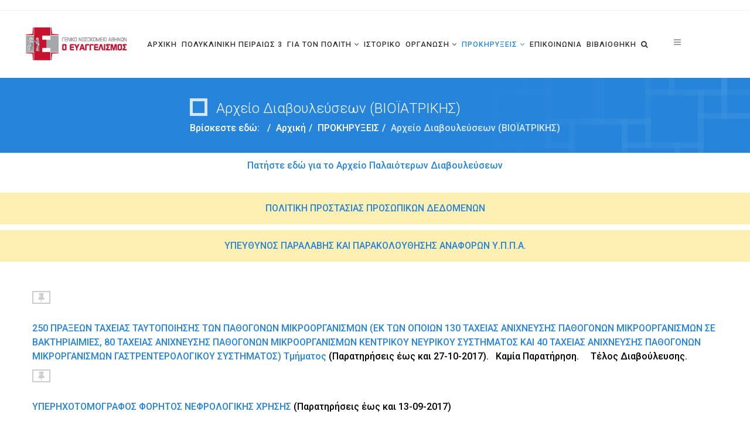

--- FILE ---
content_type: text/html; charset=utf-8
request_url: https://evaggelismos-hosp.gr/index.php/prokyrikseis/arxeio-diavoyleyseon-vioiatrikis?start=120
body_size: 11878
content:
<!DOCTYPE html>
<html xmlns="http://www.w3.org/1999/xhtml" xml:lang="el-gr" lang="el-gr" dir="ltr">
<head>
    <meta http-equiv="X-UA-Compatible" content="IE=edge">
    <meta name="viewport" content="width=device-width, initial-scale=1">
    
    <base href="https://evaggelismos-hosp.gr/index.php/prokyrikseis/arxeio-diavoyleyseon-vioiatrikis" />
	<meta http-equiv="content-type" content="text/html; charset=utf-8" />
	<meta name="keywords" content="ιατρείο,νοσοκομείο,εξετάσεις,θεραπεία,εξοπλισμός,ιατροί,γιατρός,πόνος,θεραπεία,αρρώστεια" />
	<meta name="description" content="Το Γενικό Νοσοκομείο Αθηνών «Ο Ευαγγελισμός - Οφθαλμιατρείο Αθηνών - Πολυκλινική» παρέχει κορυφαίου επιπέδου υπηρεσίες υγείας, αξιοποιώντας την υψηλή τεχνογνωσία και την μακρόχρονη επιστημονική εμπειρία των στελεχών του, καθώς και τον σύγχρονο ιατροτεχνολογικό εξοπλισμό που διαθέτει, στον τομέα της διάγνωσης και θεραπείας." />
	<meta name="generator" content="Joomla! - Open Source Content Management" />
	<title>Αρχείο Διαβουλεύσεων (ΒΙΟΪΑΤΡΙΚΗΣ)</title>
	<link href="/index.php/prokyrikseis/arxeio-diavoyleyseon-vioiatrikis?format=feed&amp;type=rss" rel="alternate" type="application/rss+xml" title="RSS 2.0" />
	<link href="/index.php/prokyrikseis/arxeio-diavoyleyseon-vioiatrikis?format=feed&amp;type=atom" rel="alternate" type="application/atom+xml" title="Atom 1.0" />
	<link href="/images/LOGOS/favicon.ico" rel="shortcut icon" type="image/vnd.microsoft.icon" />
	<link href="/index.php?option=com_ajax&plugin=arktypography&format=json" rel="stylesheet" type="text/css" media="null" attribs="[]" />
	<link href="/index.php?option=com_ajax&plugin=arkbootstrap&format=json" rel="stylesheet" type="text/css" media="null" attribs="[]" />
	<link href="/plugins/editors/jckeditor/typography/typography2.php" rel="stylesheet" type="text/css" media="null" attribs="[]" />
	<link href="//fonts.googleapis.com/css?family=Roboto:300,500&amp;greek-ext" rel="stylesheet" type="text/css" />
	<link href="/templates/placebo/css/helper.css" rel="stylesheet" type="text/css" />
	<link href="/templates/placebo/css/tooltip.min.css" rel="stylesheet" type="text/css" />
	<link href="/templates/placebo/css/progress.almost-flat.css" rel="stylesheet" type="text/css" />
	<link href="/templates/placebo/css/pe-icon-7-stroke.css" rel="stylesheet" type="text/css" />
	<link href="/templates/placebo/css/uikit.almost-flat.css" rel="stylesheet" type="text/css" />
	<link href="/templates/placebo/css/bootstrap.min.css" rel="stylesheet" type="text/css" />
	<link href="/templates/placebo/css/font-awesome.min.css" rel="stylesheet" type="text/css" />
	<link href="/templates/placebo/css/slidenav.min.css" rel="stylesheet" type="text/css" />
	<link href="/templates/placebo/css/legacy.css" rel="stylesheet" type="text/css" />
	<link href="/templates/placebo/css/template.css" rel="stylesheet" type="text/css" />
	<link href="/templates/placebo/css/presets/preset1.css" rel="stylesheet" type="text/css" class="preset" />
	<link href="/templates/placebo/css/custom.css" rel="stylesheet" type="text/css" />
	<link href="https://evaggelismos-hosp.gr/media/editors/arkeditor/css/squeezebox.css" rel="stylesheet" type="text/css" />
	<style type="text/css">
h1{font-family:Roboto, sans-serif; font-size:36px; font-weight:300; }h2{font-family:Roboto, sans-serif; font-size:28px; font-weight:300; }h3{font-family:Roboto, sans-serif; font-size:24px; font-weight:500; }h4{font-family:Roboto, sans-serif; font-size:20px; font-weight:300; }h5{font-family:Roboto, sans-serif; font-size:16px; font-weight:500; }h6{font-family:Roboto, sans-serif; font-size:16px; font-weight:300; }.sp-megamenu-parent{font-family:Roboto, sans-serif; font-size:14px; font-weight:500; }.uk-panel-title{font-family:Roboto, sans-serif; font-size:16px; font-weight:300; }body, td span, td p{
font-family:Roboto, sans-serif !important;
font-size:16px;
}
.item.item-page td {
  padding: 0 10px;
}
.contact{
margin: auto;
    width: 50%;
    padding: 10px;
margin-top: -140px;
}
.uk-text-gray {
  color: #000000!important;
}
#sp-top-bar {
  color: #000000!important;
}
#sp-top-bar a {
  color: #000000!important;
}
#sp-top-bar a:hover {
  color: #2685db!important;
}

.sp-megamenu-parent .sp-dropdown li.sp-menu-item >a {
    display: block;
    padding: 10px;
    color: rgba(0,0,0,0.8);
    cursor: pointer;
}
.owl-wrapper-outer{
  border-style: solid;
    border-width: 1px;
border-color: #D3D3D3;
}
.sp-module {
margin-top: 10px;
}
b{
color:#000000;
}
strong{
color:#000000;
}
em{
color:#000000;
}
.post-format {
position: relative;
}
.page-header{
display:none;
}
.item-title
{
display:block;
}
.item-tile:before
{
content: "";
  border:1px solid #f30
}
div.tc_latestnews .news-item h2 a, div.tc_latestnews .news-item.grid h2 a {
    font-size: 18px;
}
.introtext{
font-size: 10px;
}
.uk-panel-box-secondary {
background:#dbeef4;
}

.post-format{font-size: 17px;width: 27px;height: 18px;border: 2px solid rgba(0,0,0,0.2);box-sizing: initial;line-height: 0px;}

.evaimg{
height:200px;
width:300px;
padding-right:20px;
}
.blog article.item {
    margin-bottom: 10px;
}
.contact{
margin 0 auto;
}


#sp-main-body{ padding: 40px;}

.sp-megamenu-parent >li >a {
    display: inline-block;
    padding: 0 10px;
    line-height: 115px;
    letter-spacing: 1px;
    color: rgba(0,0,0,0.8);
 }
.pagination>li>a, .pagination>li>span{
border: 5px solid #c6c6c6;
}
.pagination>li>a, .pagination>li>span{
color: rgba(0,0,0,0.6);
}
.counter{
color: rgba(0,0,0,0.6);
}
.menucustomcontainer{
font-size:5px!important;
}
.menu .nav-child.small >li {
    font-size: 15px!important;
}
.sp-module ul >li >ul >li >ul >li >a {
padding-left:25px;
}
.sp-module current active ul >li.active >ul >li.active >a {
    color: #2685db;
}
@media screen and (min-width:992px) and (max-width: 1200px) {
.hidden-xs {
font-size:12px!important;
float:left!important;
display:inline-block!important;
}
.sp-megamenu-parent >li >a {
padding: 0 8px;
letter-spacing: 1px;
}
#sp-header {
    background: #ffffff;
    height: 115px;
    box-shadow: 0 3px 3px rgba(0,0,0,0.15)!important;
}

}
/*Custom Stavros*/
@media only screen and (max-width: 651px){
    img.sp-default-logo {
        display: block !important;
    }
    section#sp-main-body{
        padding: 5px;
    }
    section#sp-main-body .container, section#sp-main-body table{
        padding: 0px;
        max-width: 100%;
        overflow: auto;
    }
    div#sp-component{
        overflow: auto;
    }

    #sp-news-calendar #sp-bottom8 div, #sp-bottom8 table,     #sp-bottom8 img {
      margin: auto !important;
    }

    #sp-news-calendar  #sp-bottom8 img {
      padding-top: 5px;
    }
    div#spiderCalendarTitlesList_172 {
        left: 50% !important;
        transform: translate(-50%);
    }

    #spiderCalendarTitlesList_172 #sc1 {
        background: url('/modules/mod_spidercalendar/images/TitleListBg3.png') no-repeat !important;
        transform: rotate(180deg) translateX(2px) !important;
    }
    #sp-news-calendar #sp-bottom8 img {
        max-width: 70%;
        scale: 0.75;
    }
}


	</style>
	<script src="/media/jui/js/jquery.min.js?d24e007fbd6dea2cb4400882acded46b" type="text/javascript"></script>
	<script src="/media/jui/js/jquery-noconflict.js?d24e007fbd6dea2cb4400882acded46b" type="text/javascript"></script>
	<script src="/media/jui/js/jquery-migrate.min.js?d24e007fbd6dea2cb4400882acded46b" type="text/javascript"></script>
	<script src="/media/system/js/caption.js?d24e007fbd6dea2cb4400882acded46b" type="text/javascript"></script>
	<script src="/templates/placebo/js/grid.min.js" type="text/javascript"></script>
	<script src="/templates/placebo/js/uikit.min.js" type="text/javascript"></script>
	<script src="/templates/placebo/js/bootstrap.min.js" type="text/javascript"></script>
	<script src="/templates/placebo/js/jquery.sticky.js" type="text/javascript"></script>
	<script src="/templates/placebo/js/main.js" type="text/javascript"></script>
	<script src="/templates/placebo/js/lightbox.min.js" type="text/javascript"></script>
	<script src="/templates/placebo/js/parallax.min.js" type="text/javascript"></script>
	<script src="/templates/placebo/js/tooltip.min.js" type="text/javascript"></script>
	<script src="https://evaggelismos-hosp.gr/media/editors/arkeditor/js/jquery.easing.min.js" type="text/javascript"></script>
	<script src="https://evaggelismos-hosp.gr/media/editors/arkeditor/js/squeezebox.min.js" type="text/javascript"></script>
	<script type="text/javascript">
jQuery(window).on('load',  function() {
				new JCaption('img.caption');
			});(function()
				{
					if(typeof jQuery == 'undefined')
						return;
					
					jQuery(function($)
					{
						if($.fn.squeezeBox)
						{
							$( 'a.modal' ).squeezeBox({ parse: 'rel' });
				
							$( 'img.modal' ).each( function( i, el )
							{
								$(el).squeezeBox({
									handler: 'image',
									url: $( el ).attr( 'src' )
								});
							})
						}
						else if(typeof(SqueezeBox) !== 'undefined')
						{
							$( 'img.modal' ).each( function( i, el )
							{
								SqueezeBox.assign( el, 
								{
									handler: 'image',
									url: $( el ).attr( 'src' )
								});
							});
						}
						
						function jModalClose() 
						{
							if(typeof(SqueezeBox) == 'object')
								SqueezeBox.close();
							else
								ARK.squeezeBox.close();
						}
					
					});
				})();jQuery(function($){ initTooltips(); $("body").on("subform-row-add", initTooltips); function initTooltips (event, container) { container = container || document;$(container).find(".hasTooltip").tooltip({"html": true,"container": "body"});} });
	</script>

   
    </head>
<body class="site com-content view-category layout-blog no-task itemid-237 el-gr ltr  sticky-header layout-fluid">
    <div class="body-innerwrapper">
        <section id="sp-top-bar" class=" hidden-xs"><div class="container"><div class="row"><div id="sp-top2" class="col-sm-6 col-md-6"><div class="sp-column "></div></div><div id="sp-top1" class="col-sm-6 col-md-6"><div class="sp-column "></div></div></div></div></section><header id="sp-header"><div class="container"><div class="row"><div id="sp-logo" class="col-xs-8 col-sm-2 col-md-2"><div class="sp-column "><a class="logo" href="/"><h1><img class="sp-default-logo" src="/images/LOGOS/evagelismos_logo.png" alt="Νοσοκομείο Ευαγγελισμός"></h1></a></div></div><div id="sp-menu" class="col-xs-4 col-sm-10 col-md-10"><div class="sp-column menucustomcontainer">			<div class='sp-megamenu-wrapper'>
				<a id="offcanvas-toggler" href="#"><i class="fa fa-bars"></i></a>
				<ul class="sp-megamenu-parent menu-fade hidden-xs"><li class="sp-menu-item"><a  href="/index.php" >ΑΡΧΙΚΗ</a></li><li class="sp-menu-item"><a  href="https://www.evaggelismos-hosp.gr/index.php/polykliniki" >ΠΟΛΥΚΛΙΝΙΚΗ ΠΕΙΡΑΙΩΣ 3</a></li><li class="sp-menu-item sp-has-child"><a  href="#" >ΓΙΑ ΤΟΝ ΠΟΛΙΤΗ</a><div class="sp-dropdown sp-dropdown-main sp-menu-right" style="width: 240px;"><div class="sp-dropdown-inner"><ul class="sp-dropdown-items"><li class="sp-menu-item"><a  href="/index.php/gia-ton-politi/diakaiwmata-upoxrewseis" >Δικαιώματα / Υποχρεώσεις</a></li><li class="sp-menu-item"><a  href="/index.php/gia-ton-politi/autoteles-grafeio-prostasias-dikaiomaton-lipton-ygeias" >Αυτοτελές Γραφείο Προστασίας Δικαιωμάτων Ληπτών Υπηρεσιών Υγείας</a></li><li class="sp-menu-item"><a  href="/index.php/gia-ton-politi/efhmeries" >Εφημερίες</a></li><li class="sp-menu-item"><a  href="/index.php/gia-ton-politi/diadikasia-eisagwghs" >Διαδικασία Εισαγωγής-Εξόδου</a></li><li class="sp-menu-item"><a  href="/index.php/gia-ton-politi/prwina-iatreia" >Πρωινά Ιατρεία</a></li><li class="sp-menu-item"><a  href="/index.php/gia-ton-politi/ergastiriakes-e3etaseis" >Εργαστηριακές Εξετάσεις</a></li><li class="sp-menu-item"><a  href="/index.php/gia-ton-politi/vevaiwseis-pistopoihtika" >Βεβαιώσεις - Πιστοποιητικά</a></li><li class="sp-menu-item"><a  href="/index.php/gia-ton-politi/olohmerh-leitoyrgia-nosokomeiou" >Ολοήμερη Λειτουργία Νοσοκομείου</a></li><li class="sp-menu-item"><a  href="/index.php/gia-ton-politi/evalotes-omades-amea" >Ευάλωτες ομάδες – ΑΜΕΑ</a></li><li class="sp-menu-item"><a  href="/index.php/gia-ton-politi/anepidotos-diorismos" >Ανεπίδοτος Διορισμός</a></li></ul></div></div></li><li class="sp-menu-item"><a  href="/index.php/istoriko" >ΙΣΤΟΡΙΚΟ</a></li><li class="sp-menu-item sp-has-child"><a  href="/index.php/organosi/organogramma" >ΟΡΓΑΝΩΣΗ</a><div class="sp-dropdown sp-dropdown-main sp-menu-right" style="width: 240px;"><div class="sp-dropdown-inner"><ul class="sp-dropdown-items"><li class="sp-menu-item sp-has-child"><a  href="/index.php/organosi/organogramma" >Οργανόγραμμα - Υπηρεσίες Νοσοκομείου</a><div class="sp-dropdown sp-dropdown-sub sp-menu-right" style="width: 240px;"><div class="sp-dropdown-inner"><ul class="sp-dropdown-items"><li class="sp-menu-item"><a  href="/index.php/organosi/organogramma/dioikhtikh-uphresia" >Διοικητική Υπηρεσία</a></li><li class="sp-menu-item"><a  href="/index.php/2016-08-29-13-40-56/org-dieuthunsh-iatrikhs-yphresias" >Ιατρική Υπηρεσία</a></li><li class="sp-menu-item"><a  href="/index.php/organosi/organogramma/noshleytikh-uphresia" >Νοσηλευτική Υπηρεσία</a></li><li class="sp-menu-item"><a  href="/index.php/organosi/organogramma/texnikh-uphresia" >Τεχνική Υπηρεσία</a></li></ul></div></div></li><li class="sp-menu-item"><a  href="/index.php/organosi/ekpaideytikoi-foreis" >Εκπαιδευτικοί Φορείς</a></li></ul></div></div></li><li class="sp-menu-item sp-has-child active"><a  href="#" >ΠΡΟΚΗΡΥΞΕΙΣ</a><div class="sp-dropdown sp-dropdown-main sp-menu-right" style="width: 240px;"><div class="sp-dropdown-inner"><ul class="sp-dropdown-items"><li class="sp-menu-item"><a  href="/index.php/prokyrikseis/prokyrikseis" >Προκηρύξεις</a></li><li class="sp-menu-item"><a  href="/index.php/prokyrikseis/2018-01-30-12-25-26" >Θέσεις Προσωπικού</a></li><li class="sp-menu-item"><a  href="/index.php/prokyrikseis/trimeles-symvoylio-krisis-kai-epilogis-iatron-kladou-esy" >Τριμελές Συμβούλιο Κρίσης και Επιλογής Ιατρών Κλάδου ΕΣΥ</a></li><li class="sp-menu-item"><a  href="/index.php/prokyrikseis/anakoinosi-prodiagrafes-syllogi-katartisi" >Ανακοίνωση Σύνταξης Τεχνικών Προδιαγραφών για Κατάρτιση</a></li><li class="sp-menu-item"><a  href="/index.php/prokyrikseis/diavoylefsi-texnikon-prodiagrafon-loipa" >Διαβούλευση Τεχνικών Προδιαγραφών (ΛΟΙΠΑ)</a></li><li class="sp-menu-item"><a  href="/index.php/prokyrikseis/diavouleush-texnikwn-prodiagrafwn-vioiatrikis" >Διαβούλευση Τεχνικών Προδιαγραφών (ΒΙΟΪΑΤΡΙΚΗΣ)</a></li><li class="sp-menu-item"><a  href="/index.php/bioiatrikh/texnikes-prodiagrafes-vioiatriki" >Αρχείο Τεχνικών Προδιαγραφών</a></li><li class="sp-menu-item"><a  href="/index.php/prokyrikseis/2016-08-30-07-49-58" >Αρχείο Διαβουλεύσεων (ΛΟΙΠΑ) </a></li><li class="sp-menu-item current-item active"><a  href="/index.php/prokyrikseis/arxeio-diavoyleyseon-vioiatrikis" >Αρχείο Διαβουλεύσεων (ΒΙΟΪΑΤΡΙΚΗΣ)</a></li><li class="sp-menu-item"><a  href="/index.php/prokyrikseis/arxeio-prokyrikseon" >Αρχείο Προκηρύξεων</a></li></ul></div></div></li><li class="sp-menu-item"><a  href="/index.php/epikoinwnnia-gia-ton-polith" >ΕΠΙΚΟΙΝΩΝΙΑ</a></li><li class="sp-menu-item"><a  href="/index.php/bibliothikh" >ΒΙΒΛΙΟΘΗΚΗ</a></li><li class="sp-menu-item"><a  href="/index.php/anazitisi" ><i class="fa fa-search"></i></a></li><li class="sp-menu-item"><a  href="/index.php/listes-programmatismenon-xeirourgeion" ></a></li><li class="sp-menu-item"><a  href="/index.php/listes-ektakton-xeirourgeion" ></a></li><li class="sp-menu-item"><a  href="/index.php/lista-xeirourgeiou" ></a></li></ul>			</div>
		</div></div></div></div></header><section id="sp-page-title"><div class="row"><div id="sp-title" class="col-sm-12 col-md-12"><div class="sp-column "><div class="sp-page-title"><div class="container"><h2>Αρχείο Διαβουλεύσεων (ΒΙΟΪΑΤΡΙΚΗΣ)</h2>
<ol class="breadcrumb">
	<li>Βρίσκεστε εδώ: &#160;</li><li><a href="/index.php" class="pathway">Αρχική</a></li><li><a href="#" class="pathway">ΠΡΟΚΗΡΥΞΕΙΣ</a></li><li class="active">Αρχείο Διαβουλεύσεων (ΒΙΟΪΑΤΡΙΚΗΣ)</li></ol>
</div></div><div class="sp-module "><div class="sp-module-content">

<div class="custom"  >
	
<p dir="ltr" style="text-align: center;"><a href="/index.php/palaioteres-diavouleyseis-vioiatriki" title="Αρχείο Διαβουλεύσεων (ΒΙΟΪΑΤΡΙΚΗΣ)">Πατήστε εδώ για το&nbsp;Αρχείο Παλαιότερων Διαβουλεύσεων</a></p>
</div>
</div></div></div></div></div></section><section id="sp-slider"><div class="row"><div id="sp-slide" class="col-sm-12 col-md-12"><div class="sp-column "><div class="sp-module "><div class="sp-module-content">

<div class="custom"  >
	    <div class="custom">
      <br>
      <!--
      <div>
        <p style="padding:15px;text-align:center;background:#FEEFB3;">
          <a href="https://www.evaggelismos-hosp.gr/index.php/nea-anakoinoseis/3866-kales-giortes-apo-to-gna-o-evaggelismos-2023" target="_blank">ΕΥΧΕΣ ΓΙΑ ΚΑΛΕΣ ΓΙΟΡΤΕΣ ΑΠΟ ΤΟ ΓΝΑ Ο ΕΥΑΓΓΕΛΙΣΜΟΣ</a>
        </p>
      </div>
    </div>
<br/>-->
<div>
  <p style="padding:15px;text-align:center;background:#FEEFB3;">
     <a href="https://www.evaggelismos-hosp.gr/files/politikiprostasias/%CE%A0%CE%9F%CE%9B%CE%99%CE%A4%CE%99%CE%9A%CE%97_%CE%A0%CE%A1%CE%9F%CE%A3%CE%A4%CE%91%CE%A3%CE%99%CE%91%CE%A3_%CE%A0%CE%A1%CE%9F%CE%A3%CE%A9%CE%A0%CE%99%CE%9A%CE%A9%CE%9D_%CE%94%CE%95%CE%94%CE%9F%CE%9C%CE%95%CE%9D%CE%A9%CE%9D.pdf">ΠΟΛΙΤΙΚΗ ΠΡΟΣΤΑΣΙΑΣ ΠΡΟΣΩΠΙΚΩΝ ΔΕΔΟΜΕΝΩΝ</a>
</p>
  <p style="padding:15px;text-align:center;background:#FEEFB3;">
     <a href="https://www.evaggelismos-hosp.gr/index.php?option=com_content&view=article&id=4217">ΥΠΕΥΘΥΝΟΣ ΠΑΡΑΛΑΒΗΣ ΚΑΙ ΠΑΡΑΚΟΛΟΥΘΗΣΗΣ ΑΝΑΦΟΡΩΝ Υ.Π.Π.Α.</a>
</p>
</div>
      </div>
</div></div></div></div></div></section><section id="sp-main-body"><div class="container"><div class="row"><div id="sp-component" class="col-sm-12 col-md-12"><div class="sp-column "><div id="system-message-container">
	</div>
<div class="blog" itemscope itemtype="http://schema.org/Blog">
			<div class="page-header">
			<h1> Αρχείο Διαβουλεύσεων (ΒΙΟΪΑΤΡΙΚΗΣ) </h1>
		</div>
	
	
	
	
	
				<div class="items-leading clearfix">
							<article class="item leading-0"
					itemprop="blogPost" itemscope itemtype="http://schema.org/BlogPosting">
					


<div class="entry-header has-post-format">

	<span class="post-format"><i class="fa fa-thumb-tack"></i></span>
		
	
</div>




<p>
	<a href="/files/BIOIATRIKI/MIKROBIOLOGIKO/Diav_2017-10-20_250_Eksetaseis_mikrobiologikou_taxeias_tautopoiisis_Tmimatos.pdf">250 ΠΡΑΞΕΩΝ ΤΑΧΕΙΑΣ ΤΑΥΤΟΠΟΙΗΣΗΣ ΤΩΝ ΠΑΘΟΓΟΝΩΝ ΜΙΚΡΟΟΡΓΑΝΙΣΜΩΝ (ΕΚ ΤΩΝ ΟΠΟΙΩΝ 130 ΤΑΧΕΙΑΣ ΑΝΙΧΝΕΥΣΗΣ ΠΑΘΟΓΟΝΩΝ ΜΙΚΡΟΟΡΓΑΝΙΣΜΩΝ ΣΕ ΒΑΚΤΗΡΙΑΙΜΙΕΣ, 80 ΤΑΧΕΙΑΣ ΑΝΙΧΝΕΥΣΗΣ ΠΑΘΟΓΟΝΩΝ ΜΙΚΡΟΟΡΓΑΝΙΣΜΩΝ ΚΕΝΤΡΙΚΟΥ ΝΕΥΡΙΚΟΥ ΣΥΣΤΗΜΑΤΟΣ ΚΑΙ 40 ΤΑΧΕΙΑΣ ΑΝΙΧΝΕΥΣΗΣ ΠΑΘΟΓΟΝΩΝ ΜΙΚΡΟΡΓΑΝΙΣΜΩΝ ΓΑΣΤΡΕΝΤΕΡΟΛΟΓΙΚΟΥ ΣΥΣΤΗΜΑΤΟΣ) Τμήματος</a> (Παρατηρήσεις έως και 27-10-2017).&nbsp;&nbsp; Καμία Παρατήρηση.&nbsp;&nbsp;&nbsp;&nbsp; Τέλος Διαβούλευσης.</p>
 




				</article>
											<article class="item leading-1"
					itemprop="blogPost" itemscope itemtype="http://schema.org/BlogPosting">
					


<div class="entry-header has-post-format">

	<span class="post-format"><i class="fa fa-thumb-tack"></i></span>
		
	
</div>




<p>
	<a href="/files/BIOIATRIKI/YPERHXOI/NEFROLOGIKOS/Diav_2017-09-07_Ultrasound_Mtn.pdf">ΥΠΕΡΗΧΟΤΟΜΟΓΡΑΦΟΣ ΦΟΡΗΤΟΣ ΝΕΦΡΟΛΟΓΙΚΗΣ ΧΡΗΣΗΣ</a> (Παρατηρήσεις έως και 13-09-2017)</p>
<p>
	GE HEALTHCARE A.E. <a href="/files/BIOIATRIKI/YPERHXOI/NEFROLOGIKOS/2017-09-13_GE_Ultrasound_mtn_1.doc">1</a>, <a href="/files/BIOIATRIKI/YPERHXOI/NEFROLOGIKOS/2017-09-13_GE_Ultrasound_mtn_2.pdf">2</a> (Αποστολή παρατηρήσεων στις 13-09-2017)</p>
<p>
	MEDITRON A.E. <a href="/files/BIOIATRIKI/YPERHXOI/NEFROLOGIKOS/2017-09-13_MEDITRON_Ultrasound_mtn.doc">1</a> (Αποστολή παρατηρήσεων στις 13-09-2017)</p>
<p>
	Α.Π. Γ. ΠΑΠΟΥΔΗΣ &amp; ΥΙΟΣ Α.Ε. <a href="/files/BIOIATRIKI/YPERHXOI/NEFROLOGIKOS/2017-09-13_PAPOUDIS_Ultrasound_mtn_1.doc">1</a>, <a href="/files/BIOIATRIKI/YPERHXOI/NEFROLOGIKOS/2017-09-13_PAPOUDIS_Ultrasound_mtn_2.pdf">2</a> (Αποστολή παρατηρήσεων στις 13-09-2017)</p>
<p>
	SIEMENS HEALTHCARE ABEE <a href="/files/BIOIATRIKI/YPERHXOI/NEFROLOGIKOS/2017-09-13_SIEMENS_Ultrasound_mtn_1.doc">1</a>, <a href="/files/BIOIATRIKI/YPERHXOI/NEFROLOGIKOS/2017-09-13_SIEMENS_Ultrasound_mtn_2.pdf">2</a> (Αποστολή παρατηρήσεων στις 13-09-2017).&nbsp;&nbsp; Τέλος Διαβούλευσης</p>
 




				</article>
											<article class="item leading-2"
					itemprop="blogPost" itemscope itemtype="http://schema.org/BlogPosting">
					


<div class="entry-header has-post-format">

	<span class="post-format"><i class="fa fa-thumb-tack"></i></span>
		
	
</div>




<p>
	<a href="/files/BIOIATRIKI/FOTOTIPIKA/Diav_2017-08-31_4_Fototipika.pdf">ΠΡΟΜΗΘΕΙΑ ΤΕΣΣΑΡΩΝ (4) ΦΩΤΟΤΥΠΙΚΩΝ</a> (Παρατηρήσεις έως και 06-09-2017)</p>
<p>
	ΦΩΤΟΤΕΧΝΙΚΗ Ε.Π.Ε. <a href="/files/BIOIATRIKI/FOTOTIPIKA/2017-09-05_FOTOTEXNIKI_Fototipika_1.doc">1</a>, <a href="/files/BIOIATRIKI/FOTOTIPIKA/2017-09-05_FOTOTEXNIKI_Fototipika_2.pdf">2</a> (Αποστολή παρατηρήσεων 05-09-2017)</p>
<p>
	ΑΦΟΙ ΔΟΞΙΑΔΗ ΓΡΑΦΟΤΕΧΝΙΚΗ Α.Ε. <a href="/files/BIOIATRIKI/FOTOTIPIKA/2017-09-06_DOXIADI_GRAFOTEXNIKI_Fototipika_1.doc">1</a>, <a href="/files/BIOIATRIKI/FOTOTIPIKA/2017-09-06_DOXIADI_GRAFOTEXNIKI_Fototipika_2.pdf">2</a> (Αποστολή παρατηρήσεων 06-09-2017). Τέλος Διαβούλευσης</p>
 




				</article>
											<article class="item leading-3"
					itemprop="blogPost" itemscope itemtype="http://schema.org/BlogPosting">
					


<div class="entry-header has-post-format">

	<span class="post-format"><i class="fa fa-thumb-tack"></i></span>
		
	
</div>




<p>
	<a href="/files/BIOIATRIKI/STEFANIOGRAFOS/Diav_2017-08-01_Cath_lab_prep.pdf">ΣΤΕΦΑΝΙΟΓΡΑΦΟΣ</a> (Παρατηρήσεις έως και 04-08-2017)</p>
<p>
	GE HEALTHCARE Α.Ε. <a href="/files/BIOIATRIKI/STEFANIOGRAFOS/2017-08-03_GE_Angio_1.doc">1</a>, <a href="/files/BIOIATRIKI/STEFANIOGRAFOS/2017-08-03_GE_Angio_2.pdf">2</a> (Αποστολή παρατηρήσεων 03-08-2017)</p>
<p>
	ΠΡΩΤΟΝ Α.Ε. <a href="/files/BIOIATRIKI/STEFANIOGRAFOS/2017-08-03_PROTON_Angio_1.doc">1</a>, <a href="/files/BIOIATRIKI/STEFANIOGRAFOS/2017-08-03_PROTON_Angio_2.pdf">2</a> (Αποστολή παρατηρήσεων 03-08-2017)</p>
<p>
	SIEMENS HEALTHCARE <a href="/files/BIOIATRIKI/STEFANIOGRAFOS/2017-08-04_SIEMENS_Angio_1.doc">1</a>, <a href="/files/BIOIATRIKI/STEFANIOGRAFOS/2017-08-04_SIEMENS_Angio_2.pdf">2</a>, <a href="/files/BIOIATRIKI/STEFANIOGRAFOS/2017-08-04_SIEMENS_Angio_3.pdf">3 </a>(Αποστολή παρατηρήσεων 04-08-2017)</p>
<p>
	PHILIPS ΕΛΛΑΣ Α.Β.Ε.Ε. <a href="/files/BIOIATRIKI/STEFANIOGRAFOS/2017-08-04_PHILIPS_Angio.doc">1</a> (Αποστολή παρατηρήσεων 04-08-2017).&nbsp;&nbsp;&nbsp;&nbsp; Τέλος Διαβούλευσης</p>
 




				</article>
											<article class="item leading-4"
					itemprop="blogPost" itemscope itemtype="http://schema.org/BlogPosting">
					


<div class="entry-header has-post-format">

	<span class="post-format"><i class="fa fa-thumb-tack"></i></span>
		
	
</div>




<p>
	<a href="/files/BIOIATRIKI/SYGKROTIMA ANTISTROFIS OSMOSIS/Diav_2017-07-14_Antistrofi_Osmosi.pdf">ΣΥΓΚΡΟΤΗΜΑ ΕΠΕΞΕΡΓΑΣΙΑΣ ΝΕΡΟΥ (1η Διαβούλευση)</a> (Παρατηρήσεις έως και 21-07-2017).&nbsp; Καμία Παρατήρηση.&nbsp;&nbsp; Τέλος Διαβούλευσης.</p>
 




				</article>
											<article class="item leading-5"
					itemprop="blogPost" itemscope itemtype="http://schema.org/BlogPosting">
					


<div class="entry-header has-post-format">

	<span class="post-format"><i class="fa fa-thumb-tack"></i></span>
		
	
</div>




<p>
	<a href="/files/BIOIATRIKI/ENDOSKOPIKOS EKSOPLISMOS 80000/Diav_2017-07-11_Endoskopikos_Eksoplismos__80_000.pdf">ΕΝΔΟΣΚΟΠΙΚΟΣ ΕΞΟΠΛΙΣΜΟΣ</a> (Παρατηρήσεις έως και 18-07-2017)</p>
<p>
	ΠΡΩΤΟΝ Α.Ε. <a href="/files/BIOIATRIKI/ENDOSKOPIKOS EKSOPLISMOS 80000/2017-07-18_PROTON_Endoskopikos_Eksoplismos_1.doc">1</a>, <a href="/files/BIOIATRIKI/ENDOSKOPIKOS EKSOPLISMOS 80000/2017-07-18_PROTON_Endoskopikos_Eksoplismos_2.pdf">2</a> (Αποστολή παρατηρήσεων 18-07-2017).&nbsp;&nbsp;&nbsp;&nbsp; Τέλος Διαβούλευσης.</p>
 




				</article>
											<article class="item leading-6"
					itemprop="blogPost" itemscope itemtype="http://schema.org/BlogPosting">
					


<div class="entry-header has-post-format">

	<span class="post-format"><i class="fa fa-thumb-tack"></i></span>
		
	
</div>




<p>
	<a href="/files/BIOIATRIKI/EGXYTIS MRI/Diav_2017-07-11_Egxitis_MRI.pdf">ΕΓΧΥΤΗΣ ΓΙΑ ΜΑΓΝΗΤΙΚΟ ΤΟΜΟΓΡΑΦΟ</a> (Παρατηρήσεις έως και 18-07-2017)</p>
<p>
	ARMOR ΝΟΣΟΚΟΜΕΙΑΚΑ ΠΡΟΪΟΝΤΑ Α.Ε.Ε. <a href="/files/BIOIATRIKI/EGXYTIS MRI/2017-07-18_ARMOR_HOSPITAL_PRODUCTS_Egxitis_MRI_1.doc">1</a>, <a href="/files/BIOIATRIKI/EGXYTIS MRI/2017-07-18_ARMOR_HOSPITAL_PRODUCTS_Egxitis_MRI_2.pdf">2</a> (Αποστολή παρατηρήσεων 18-07-2017).&nbsp;&nbsp;&nbsp;&nbsp; Τέλος Διαβούλευσης.</p>
 




				</article>
											<article class="item leading-7"
					itemprop="blogPost" itemscope itemtype="http://schema.org/BlogPosting">
					


<div class="entry-header has-post-format">

	<span class="post-format"><i class="fa fa-thumb-tack"></i></span>
		
	
</div>




<p>
	<a href="/files/BIOIATRIKI/DIABOYLEYSI/2017-07-06_systima_aninvefsis_diataraxvn_tou_ypnou.pdf">ΣΥΣΤΗΜΑ ΑΝΙΧΝΕΥΣΗΣ ΔΙΑΤΑΡΑΧΩΝ ΤΟΥ ΥΠΝΟΥ&nbsp;</a>&nbsp; (Παρατηρήσεις έως και 13-07-2017) &nbsp; &nbsp;</p>
<p>
	Α.ΔΑΛΛΑ ΑΛΕΞΑΝΔΡΑ &amp; ΣΙΑ &nbsp;<a href="/files/BIOIATRIKI/DIABOYLEYSI/2017-07-13_systima_aninvefsis_diataraxvn_tou_ypnou_paratiriseis_1.pdf">1</a>, <a href="/files/BIOIATRIKI/DIABOYLEYSI/2017-07-13_systima_aninvefsis_diataraxvn_tou_ypnou_paratiriseis_2.pdf">2</a> (Αποστολή παρατηρήσεων 13-07-2017).&nbsp;&nbsp;&nbsp;&nbsp; Τέλος Διαβούλευσης.</p>
<p>
	&nbsp;</p>
 




				</article>
											<article class="item leading-8"
					itemprop="blogPost" itemscope itemtype="http://schema.org/BlogPosting">
					


<div class="entry-header has-post-format">

	<span class="post-format"><i class="fa fa-thumb-tack"></i></span>
		
	
</div>




<p>
	<a href="/files/BIOIATRIKI/THALAMOS SINTIRISIS PARASKEYASMATON/Diav_2017-05-26_Thalamos_Filaksis_Paraskeuasmaton.pdf">ΘΑΛΑΜΟΣ ΦΥΛΑΞΗΣ ΠΑΡΑΣΚΕΥΑΣΜΑΤΩΝ</a> (Παρατηρήσεις έως και 01-06-2017)</p>
<p>
	Α. ΔΕΡΒΟΣ - Γ. ΔΗΜΗΤΡΑΚΟΠΟΥΛΟΣ &amp; ΣΙΑ Α.Ε. <a href="/files/BIOIATRIKI/THALAMOS SINTIRISIS PARASKEYASMATON/2017-06-01_DERVOS_DIMITRAKOPOULOS_Thalamos_Fylaksis_Paraskeuasmaton_1.doc">1</a>, <a href="/files/BIOIATRIKI/THALAMOS SINTIRISIS PARASKEYASMATON/2017-06-01_DERVOS_DIMITRAKOPOULOS_Thalamos_Fylaksis_Paraskeuasmaton_2.pdf">2</a> (Αποστολή παρατηρήσεων 01-06-2017).&nbsp;&nbsp;&nbsp;&nbsp; Τέλος Διαβούλευσης.</p>
 




				</article>
											<article class="item leading-9"
					itemprop="blogPost" itemscope itemtype="http://schema.org/BlogPosting">
					


<div class="entry-header has-post-format">

	<span class="post-format"><i class="fa fa-thumb-tack"></i></span>
		
	
</div>




<p>
	<a href="/files/BIOIATRIKI/PSIGIO SINTIRISIS IATRIKIS XRISIS/Diav_2017-05-26_Psigio_Sintirisis_Iatrikis_Xrisis_Aimopatho.pdf">ΨΥΓΕΙΟ ΣΥΝΤΗΡΗΣΗΣ ΙΑΤΡΙΚΗΣ ΧΡΗΣΗΣ</a> (Παρατηρήσεις έως και 01-06-2017). Καμία παρατήρηση.&nbsp;&nbsp;&nbsp;&nbsp; Τέλος Διαβούλευσης.</p>
 




				</article>
											<article class="item leading-10"
					itemprop="blogPost" itemscope itemtype="http://schema.org/BlogPosting">
					


<div class="entry-header has-post-format">

	<span class="post-format"><i class="fa fa-thumb-tack"></i></span>
		
	
</div>




<p>
	<a href="/files/BIOIATRIKI/MIKROBIOLOGIKO/Diav_2017-05-25_Eksetaseis_Mikrobiologikou.pdf">ΠΡΟΜΗΘΕΙΑΣ 250 ΠΡΑΞΕΩΝ ΤΑΧΕΙΑΣ ΤΑΥΤΟΠΟΙΗΣΗΣ ΤΩΝ ΠΑΘΟΓΟΝΩΝ ΜΙΚΡΟΟΡΓΑΝΙΣΜΩΝ (ΕΚ ΤΩΝ ΟΠΟΙΩΝ 130 ΤΑΧΕΙΑΣ ΑΝΙΧΝΕΥΣΗΣ ΠΑΘΟΓΟΝΩΝ ΜΙΚΡΟΟΡΓΑΝΙΣΜΩΝ ΣΕ ΒΑΚΤΗΡΙΑΙΜΙΕΣ, 80 ΤΑΧΕΙΑΣ ΑΝΙΧΝΕΥΣΗΣ ΠΑΘΟΓΟΝΩΝ ΜΙΚΡΟΟΡΓΑΝΙΣΜΩΝ ΚΕΝΤΡΙΚΟΥ ΝΕΥΡΙΚΟΥ ΣΥΣΤΗΜΑΤΟΣ ΚΑΙ 40 ΤΑΧΕΙΑΣ ΑΝΙΧΝΕΥΣΗΣ ΠΑΘΟΓΟΝΩΝ ΜΙΚΡΟΡΓΑΝΙΣΜΩΝ ΓΑΣΤΡΕΝΤΕΡΟΛΟΓΙΚΟΥ ΣΥΣΤΗΜΑΤΟΣ)</a> Παρατηρήσεις έως και 31-05-2017)</p>
<p>
	Π. ΖΑΦΕΙΡΟΠΟΥΛΟΣ Α.Ε. <a href="/files/BIOIATRIKI/MIKROBIOLOGIKO/2017-05-31_ZAFEIROPOULOS_Eksetaseis_Mikrobiologikou_1.doc">1</a>, <a href="/files/BIOIATRIKI/MIKROBIOLOGIKO/2017-05-31_ZAFEIROPOULOS_Eksetaseis_Mikrobiologikou_2.pdf">2</a> (Αποστολή παρατηρήσεων (31-05-2017).&nbsp;&nbsp;&nbsp;&nbsp; Τέλος Διαβούλευσης</p>
 




				</article>
											<article class="item leading-11"
					itemprop="blogPost" itemscope itemtype="http://schema.org/BlogPosting">
					


<div class="entry-header has-post-format">

	<span class="post-format"><i class="fa fa-thumb-tack"></i></span>
		
	
</div>




<p>
	<a href="/files/BIOIATRIKI/DIABOYLEYSI/test_koposis_20171205.pdf">ΣΥΣΤΗΜΑ ΔΟΚΙΜΑΣΙΑΣ ΚΟΠΩΣΕΩΣ</a> (Παρατηρήσεις εως και 22-05-2017)</p>
<p>
	ΠΑΠΑΠΟΣΤΟΛΟΥ Ν. Α.Ε. <a href="/files/BIOIATRIKI/TEST KOPOSIS/2017-05-19_PAPAPOSTOLOY_Test_Koposis_1.doc">1</a>, <a href="/files/BIOIATRIKI/TEST KOPOSIS/2017-05-19_PAPAPOSTOLOY_Test_Koposis_2.pdf">2</a> (Αποστολή παρατηρήσεων 21-05-2017)</p>
<p>
	ΑΠ. Γ. ΠΑΠΟΥΔΗΣ &amp; ΥΙΟΣ Α.Ε. <a href="/files/BIOIATRIKI/DIABOYLEYSI/TEST KOPOSIS/2017-05-22_PAPOUDIS_Test_Koposis_1.doc">1</a>, <a href="/files/BIOIATRIKI/DIABOYLEYSI/TEST KOPOSIS/2017-05-22_PAPOUDIS_Test_Koposis_2.jpg">2</a> (Αποστολή παρατηρήσεων 22-05-2017)</p>
<p>
	GE Healthcare <a href="/files/BIOIATRIKI/DIABOYLEYSI/TEST KOPOSIS/2017-05-22_GE_Test_Koposis_1.doc">1</a>, <a href="/files/BIOIATRIKI/DIABOYLEYSI/TEST KOPOSIS/2017-05-22_GE_Test_Koposis_2.pdf">2</a> (Αποστολή παρατηρήσεων 22-05-2017).&nbsp;&nbsp;&nbsp;&nbsp; Τέλος Διαβούλευσης</p>
 




				</article>
											<article class="item leading-12"
					itemprop="blogPost" itemscope itemtype="http://schema.org/BlogPosting">
					


<div class="entry-header has-post-format">

	<span class="post-format"><i class="fa fa-thumb-tack"></i></span>
		
	
</div>




<p>
	<a href="/files/BIOIATRIKI/DIABOYLEYSI/SYMBASEIS_SYNTHRHSHS/tp_g_CAMERAs_20170508.pdf">ΠΛΗΡΗΣ ΣΥΜΒΑΣΗ ΣΥΝΤΗΡΗΣΗΣ - ΕΠΙΣΚΕΥΗΣ&nbsp;γ΄ CAMERAs</a>&nbsp;(Παρατηρήσεις έως και 16-05-2017). Καμία παρατήρηση.&nbsp;&nbsp;&nbsp;&nbsp; Τέλος Διαβούλευσης</p>
<p>
	&nbsp;</p>
 




				</article>
											<article class="item leading-13"
					itemprop="blogPost" itemscope itemtype="http://schema.org/BlogPosting">
					


<div class="entry-header has-post-format">

	<span class="post-format"><i class="fa fa-thumb-tack"></i></span>
		
	
</div>




<p>
	<a href="/files/BIOIATRIKI/DIABOYLEYSI/SYMBASEIS_SYNTHRHSHS/tp_aktinologikwn_20170508-1.pdf">ΠΛΗΡΗΣ ΣΥΜΒΑΣΗ ΣΥΝΤΗΡΗΣΗΣ - ΕΠΙΣΚΕΥΗΣ&nbsp;ΑΚΤΙΝΟΛΟΓΙΚΩΝ ΜΗΧΑΝΗΜΑΤΩΝ</a> (Παρατηρήσεις έως και 16-05-2017)</p>
<p>
	PHILIPS HELLAS S.A. <a href="/files/BIOIATRIKI/DIABOYLEYSI/SYMBASEIS_SYNTHRHSHS/2017-05-12_PHILIPS_Symbasi_Aktinodiagnostikon.doc">1</a> (Αποστολή παρατηρήσεων 12-05-2017)</p>
<p>
	GE Healthcare Α.Ε. <a href="/files/BIOIATRIKI/DIABOYLEYSI/SYMBASEIS_SYNTHRHSHS/2017-05-16_GE_Aktinologika_1.doc">1</a>, <a href="/files/BIOIATRIKI/DIABOYLEYSI/SYMBASEIS_SYNTHRHSHS/2017-05-16_GE_Aktinologika_2.pdf">2</a> (Αποστολή παρατηρήσεων 16-05-2017)</p>
<p>
	ΑΠ. Γ. ΠΑΠΟΥΔΗΣ &amp; ΥΙΟΣ Α.Ε. <a href="/files/BIOIATRIKI/DIABOYLEYSI/SYMBASEIS_SYNTHRHSHS/2017-05-16_PAPOUDIS_Aktinologika_1.doc">1</a>, <a href="/files/BIOIATRIKI/DIABOYLEYSI/SYMBASEIS_SYNTHRHSHS/2017-05-16_PAPOUDIS_Aktinologika_2.pdf">2</a> (Αποστολή παρατηρήσεων 16-05-2017).&nbsp;&nbsp;&nbsp;&nbsp; Τέλος Διαβούλευσης</p>
<p>
	&nbsp;</p>
 




				</article>
											<article class="item leading-14"
					itemprop="blogPost" itemscope itemtype="http://schema.org/BlogPosting">
					


<div class="entry-header has-post-format">

	<span class="post-format"><i class="fa fa-thumb-tack"></i></span>
		
	
</div>




<p>
	<a href="/files/BIOIATRIKI/UPS/Diav_2017-05-08_Ups_200KVA_Angio_Aimodinamico.pdf">ΣΥΣΤΗΜΑ ΑΔΙΑΛΕΙΠΤΗΣ ΠΑΡΟΧΗΣ ΗΛΕΚΤΡΙΚΗΣ ΙΣΧΥΟΣ (UPS) 200KVA ΓΙΑ ΤΗΝ ΥΠΟΣΤΗΡΙΞΗ ΤΟΥ ΨΗΦΙΑΚΟΥ ΑΓΓΕΙΟΓΡΑΦΟΥ</a> (Παρατηρήσεις έως και 21-05-2017)</p>
<p>
	NIGICO Α.Ε. <a href="/files/BIOIATRIKI/UPS/2017-05-21_NIGICO_Ups_200Kva_Angio_Aimodynamic_1.doc">1</a>, <a href="/files/BIOIATRIKI/UPS/2017-05-21_NIGICO_Ups_200Kva_Angio_Aimodynamic_2.doc">2</a> (Αποστολή παρατηρήσεων 21-05-2017).&nbsp;&nbsp;&nbsp;&nbsp; Τέλος Διαβούλευσης</p>
 




				</article>
											<article class="item leading-15"
					itemprop="blogPost" itemscope itemtype="http://schema.org/BlogPosting">
					


<div class="entry-header has-post-format">

	<span class="post-format"><i class="fa fa-thumb-tack"></i></span>
		
	
</div>




<p>
	<a href="/files/BIOIATRIKI/DIABOYLEYSI/SYMBASEIS_SYNTHRHSHS/tp_antistrofwn_osmwsewn_20170508.pdf">ΠΛΗΡΗΣ ΣΥΜΒΑΣΗ ΣΥΝΤΗΡΗΣΗΣ - ΕΠΙΣΚΕΥΗΣ&nbsp;ΜΟΝΑΔΩΝ ΕΠΕΞΕΡΓΑΣΙΑΣ ΥΔΑΤΟΣ</a>(Παρατηρήσεις έως και 16-05-2017). Καμία παρατήρηση.&nbsp;&nbsp;&nbsp;&nbsp; Τέλος Διαβούλευσης</p>
<p>
	&nbsp;</p>
 




				</article>
											<article class="item leading-16"
					itemprop="blogPost" itemscope itemtype="http://schema.org/BlogPosting">
					


<div class="entry-header has-post-format">

	<span class="post-format"><i class="fa fa-thumb-tack"></i></span>
		
	
</div>




<p>
	<a href="/files/BIOIATRIKI/DIABOYLEYSI/SYMBASEIS_SYNTHRHSHS/tp_elastografia_upatos_20170508.pdf">ΠΛΗΡΗΣ ΣΥΜΒΑΣΗ ΣΥΝΤΗΡΗΣΗΣ - ΕΠΙΣΚΕΥΗΣ&nbsp;ΣΥΣΤΗΜΑΤΟΣ ΕΛΑΣΤΟΓΡΑΦΙΑΣ ΗΠΑΤΟΣ</a> (Παρατηρήσεις έως και 16-05-2017). Καμία παρατήρηση.&nbsp;&nbsp;&nbsp;&nbsp; Τέλος Διαβούλευσης</p>
<p>
	&nbsp;</p>
 




				</article>
											<article class="item leading-17"
					itemprop="blogPost" itemscope itemtype="http://schema.org/BlogPosting">
					


<div class="entry-header has-post-format">

	<span class="post-format"><i class="fa fa-thumb-tack"></i></span>
		
	
</div>




<p>
	<a href="/files/BIOIATRIKI/DIABOYLEYSI/SYMBASEIS_SYNTHRHSHS/tp_axonikou_pet_20170508.pdf">ΠΛΗΡΗΣ ΣΥΜΒΑΣΗ ΣΥΝΤΗΡΗΣΗΣ - ΕΠΙΣΚΕΥΗΣ ΣΥΣΤΗΜΑΤΟΣ ΤΟΜΟΓΡΑΦΙΑΣ ΕΚΠΟΜΠΗΣ ΠΟΖΙΤΡΟΝΙΩΝ ΜΕ ΕΝΣΩΜΑΤΩΜΕΝΟ ΑΞΟΝΙΚΟ ΤΟΜΟΓΡΑΦΟ (PET/CT) ΚΑΙ</a>&nbsp;<a href="/files/BIOIATRIKI/DIABOYLEYSI/SYMBASEIS_SYNTHRHSHS/tp_axonikou_pet_20170508.pdf">ΣΥΣΤΗΜΑΤΟΣ ΑΞΟΝΙΚΗΣ ΤΟΜΟΓΡΑΦΙΑΣ</a> &nbsp;(Παρατηρήσεις έως και 16-05-2017)</p>
<p>
	GE Healthcare Α.Ε. <a href="/files/BIOIATRIKI/DIABOYLEYSI/SYMBASEIS_SYNTHRHSHS/2017-05-16_GE_Pet-Ct_1.doc">1</a>, <a href="/files/BIOIATRIKI/DIABOYLEYSI/SYMBASEIS_SYNTHRHSHS/2017-05-16_GE_Pet-Ct_2.pdf">2</a> (Αποστολή παρατηρήσεων 16-05-2017).&nbsp;&nbsp;&nbsp;&nbsp; Τέλος Διαβούλευσης</p>
<p>
	&nbsp;</p>
 




				</article>
											<article class="item leading-18"
					itemprop="blogPost" itemscope itemtype="http://schema.org/BlogPosting">
					


<div class="entry-header has-post-format">

	<span class="post-format"><i class="fa fa-thumb-tack"></i></span>
		
	
</div>




<p>
	<a href="/files/BIOIATRIKI/DIABOYLEYSI/SYMBASEIS_SYNTHRHSHS/tp_sistima_flouraggeiografias_20170508.pdf">ΠΛΗΡΗΣ ΣΥΜΒΑΣΗ ΣΥΝΤΗΡΗΣΗΣ - ΕΠΙΣΚΕΥΗΣ ΣΥΣΤΗΜΑΤΟΣ ΦΛΟΥΡΟΑΓΓΕΙΟΓΡΑΦΙΑΣ</a> (Παρατηρήσεις έως και 16-05-2017). Καμία παρατήρηση.&nbsp;&nbsp;&nbsp;&nbsp; Τέλος Διαβούλευσης</p>
<p>
	&nbsp;</p>
 




				</article>
											<article class="item leading-19"
					itemprop="blogPost" itemscope itemtype="http://schema.org/BlogPosting">
					


<div class="entry-header has-post-format">

	<span class="post-format"><i class="fa fa-thumb-tack"></i></span>
		
	
</div>




<p>
	<a href="/files/BIOIATRIKI/DIABOYLEYSI/SYMBASEIS_SYNTHRHSHS/tp_ostokis_puknotitas_20170508.pdf">ΠΛΗΡΗΣ ΣΥΜΒΑΣΗ ΣΥΝΤΗΡΗΣΗΣ - ΕΠΙΣΚΕΥΗΣ&nbsp;ΣΥΣΤΗΜΑΤΩΝ ΜΕΤΡΗΣΗΣ ΟΣΤΙΚΗΣ ΠΥΚΝΟΤΗΤΑΣ</a> (Παρατηρήσεις έως και 16-05-2017)</p>
<p>
	GE Healthcare Α.Ε. <a href="/files/BIOIATRIKI/DIABOYLEYSI/SYMBASEIS_SYNTHRHSHS/2017-05-16_GE_Ostikis_Pyknotitas_1.doc">1</a>, <a href="/files/BIOIATRIKI/DIABOYLEYSI/SYMBASEIS_SYNTHRHSHS/2017-05-16_GE_Ostikis_Pyknotitas_2.pdf">2</a> (Αποστολή παρατηρήσεων 16-05-2017).&nbsp;&nbsp;&nbsp;&nbsp; Τέλος Διαβούλευσης</p>
<p>
	&nbsp;</p>
 




				</article>
											<article class="item leading-20"
					itemprop="blogPost" itemscope itemtype="http://schema.org/BlogPosting">
					


<div class="entry-header has-post-format">

	<span class="post-format"><i class="fa fa-thumb-tack"></i></span>
		
	
</div>




<p>
	<a href="/files/BIOIATRIKI/DIABOYLEYSI/SYMBASEIS_SYNTHRHSHS/tp_klibanoi_plintiria_20170508.pdf">ΠΛΗΡΗΣ ΣΥΜΒΑΣΗ ΣΥΝΤΗΡΗΣΗΣ - ΕΠΙΣΚΕΥΗΣ&nbsp;ΚΛΙΒΑΝΩΝ-ΠΛΥΝΤΗΡΙΩΝ </a>&nbsp;(Παρατηρήσεις έως και 16-05-2017). Καμία παρατήρηση.&nbsp;&nbsp;&nbsp;&nbsp; Τέλος Διαβούλευσης</p>
<p>
	&nbsp;</p>
 




				</article>
											<article class="item leading-21"
					itemprop="blogPost" itemscope itemtype="http://schema.org/BlogPosting">
					


<div class="entry-header has-post-format">

	<span class="post-format"><i class="fa fa-thumb-tack"></i></span>
		
	
</div>




<p>
	<a href="/files/BIOIATRIKI/DIABOYLEYSI/SYMBASEIS_SYNTHRHSHS/tp_genetikou_analythi_20170508.pdf">ΠΛΗΡΗΣ ΣΥΜΒΑΣΗ ΣΥΝΤΗΡΗΣΗΣ - ΕΠΙΣΚΕΥΗΣ&nbsp;Γ</a><a href="/files/BIOIATRIKI/DIABOYLEYSI/SYMBASEIS_SYNTHRHSHS/tp_genetikou_analythi_20170508.pdf">ΕΝΕΤΙΚΟΥ ΑΝΑΛΥΤΗ</a>&nbsp;(Παρατηρήσεις έως και 16-05-2017)</p>
<p>
	ΑΝΤΙΣΕΛ Α.Ε. <a href="/files/BIOIATRIKI/DIABOYLEYSI/SYMBASEIS_SYNTHRHSHS/2017-05-16_ANTISEL_Gennetikos_Analytis_ABI3130_1.doc">1</a>, <a href="/files/BIOIATRIKI/DIABOYLEYSI/SYMBASEIS_SYNTHRHSHS/2017-05-16_ANTISEL_Gennetikos_Analytis_ABI3130_2.doc">2</a> (Αποστολή παρατηρήσεων 16-05-2017).&nbsp;&nbsp;&nbsp;&nbsp; Τέλος Διαβούλευσης</p>
 




				</article>
											<article class="item leading-22"
					itemprop="blogPost" itemscope itemtype="http://schema.org/BlogPosting">
					


<div class="entry-header has-post-format">

	<span class="post-format"><i class="fa fa-thumb-tack"></i></span>
		
	
</div>




<p>
	&nbsp;<a href="/files/BIOIATRIKI/DIABOYLEYSI/SYMBASEIS_SYNTHRHSHS/tp_anaisuthioligikwn_GE_20170508(1).pdf">ΠΛΗΡΗΣ ΣΥΜΒΑΣΗ ΣΥΝΤΗΡΗΣΗΣ - ΕΠΙΣΚΕΥΗΣ&nbsp;ΑΝΑΙΣΘΗΣΙΟΛΟΓΙΚΩΝ ΣΥΓΚΡΟΤΗΜΑΤΩΝ</a>&nbsp;(Παρατηρήσεις έως και 16-05-2017)</p>
<p>
	SIAMOS MEDICAL <a href="/files/BIOIATRIKI/DIABOYLEYSI/SYMBASEIS_SYNTHRHSHS/2017-05-16_SIAMOS_MEDICAL_Anaisthisiologika.doc">1</a> (Αποστολή παρατηρήσων 16-05-2017).&nbsp;&nbsp;&nbsp;&nbsp; Τέλος Διαβούλευσης</p>
<p>
	&nbsp;</p>
 




				</article>
											<article class="item leading-23"
					itemprop="blogPost" itemscope itemtype="http://schema.org/BlogPosting">
					


<div class="entry-header has-post-format">

	<span class="post-format"><i class="fa fa-thumb-tack"></i></span>
		
	
</div>




<p>
	<a href="/files/BIOIATRIKI/DIABOYLEYSI/SYMBASEIS_SYNTHRHSHS/TP_uperixwn_20170508.pdf">ΠΛΗΡΗΣ ΣΥΜΒΑΣΗ ΣΥΝΤΗΡΗΣΗΣ - ΕΠΙΣΚΕΥΗΣ&nbsp;ΥΠΕΡΗΧΟΤΟΜΟΓΡΑΦΩΝ</a>&nbsp;(Παρατηρήσεις έως και 16-05-2017)</p>
<p>
	PHILIPS HELLAS S.A. <a href="/files/BIOIATRIKI/DIABOYLEYSI/SYMBASEIS_SYNTHRHSHS/2017-05-12_PHILIPS_Symbasi_Yperixon.doc">1</a> (Αποστολή παρατηρήσεων 12-05-2017)</p>
<p>
	GE Healthcare Α.Ε. <a href="/files/BIOIATRIKI/DIABOYLEYSI/SYMBASEIS_SYNTHRHSHS/2017-05-16_GE_Yperixoi_1.doc">1</a>, <a href="/files/BIOIATRIKI/DIABOYLEYSI/SYMBASEIS_SYNTHRHSHS/2017-05-16_GE_Yperixoi_2.pdf">2</a> (Αποστολή παρατηρήσεων 16-05-2017).&nbsp;&nbsp;&nbsp;&nbsp; Τέλος Διαβούλευσης</p>
 




				</article>
											<article class="item leading-24"
					itemprop="blogPost" itemscope itemtype="http://schema.org/BlogPosting">
					


<div class="entry-header has-post-format">

	<span class="post-format"><i class="fa fa-thumb-tack"></i></span>
		
	
</div>




<p>
	&nbsp;<a href="/files/BIOIATRIKI/DIABOYLEYSI/SYMBASEIS_SYNTHRHSHS/tp_MTN_20170508.pdf">ΠΛΗΡΗΣ ΣΥΜΒΑΣΗ ΣΥΝΤΗΡΗΣΗΣ - ΕΠΙΣΚΕΥΗΣ&nbsp;ΜΗΧΑΝΗΜΑΤΩΝ ΑΙΜΟΚΑΘΑΡΣΗΣ</a>&nbsp;(Παρατηρήσεις έως και 16-05-2017). Καμία παρατήρηση.&nbsp;&nbsp;&nbsp;&nbsp; Τέλος Διαβούλευσης</p>
<p>
	&nbsp;</p>
 




				</article>
											<article class="item leading-25"
					itemprop="blogPost" itemscope itemtype="http://schema.org/BlogPosting">
					


<div class="entry-header has-post-format">

	<span class="post-format"><i class="fa fa-thumb-tack"></i></span>
		
	
</div>




<p>
	<a href="/files/BIOIATRIKI/DIABOYLEYSI/SYMBASEIS_SYNTHRHSHS/tp_endoskopiwn_20170508.pdf">ΠΛΗΡΗΣ ΣΥΜΒΑΣΗ ΣΥΝΤΗΡΗΣΗΣ - ΕΠΙΣΚΕΥΗΣ&nbsp;ΕΝΔΟΣΚΟΠΙΚΟΥ ΕΞΟΠΛΙΣΜΟΥ</a>&nbsp;(Παρατηρήσεις έως και 16-05-2017). Καμία παρατήρηση.&nbsp;&nbsp;&nbsp;&nbsp; Τέλος Διαβούλευσης</p>
<p>
	&nbsp;</p>
 




				</article>
											<article class="item leading-26"
					itemprop="blogPost" itemscope itemtype="http://schema.org/BlogPosting">
					


<div class="entry-header has-post-format">

	<span class="post-format"><i class="fa fa-thumb-tack"></i></span>
		
	
</div>




<p>
	<a href="/files/BIOIATRIKI/DIABOYLEYSI/SYMBASEIS_SYNTHRHSHS/tp_SIEMENS_COROSCOP_TOPICONOS_20170508.pdf">ΠΛΗΡΗΣ ΣΥΜΒΑΣΗ ΣΥΝΤΗΡΗΣΗΣ - ΕΠΙΣΚΕΥΗΣ ΣΤΕΦΑΝΙΟΓΡΑΦΟΥ ΚΑΙ ΑΚΤΙΝΟΣΚΟΠΙΚΟΥ</a> (Παρατηρήσεις έως και 16-05-2017). Καμία παρατήρηση.&nbsp;&nbsp;&nbsp;&nbsp; Τέλος Διαβούλευσης</p>
<p>
	&nbsp;</p>
 




				</article>
											<article class="item leading-27"
					itemprop="blogPost" itemscope itemtype="http://schema.org/BlogPosting">
					


<div class="entry-header has-post-format">

	<span class="post-format"><i class="fa fa-thumb-tack"></i></span>
		
	
</div>




<p>
	<a href="/files/BIOIATRIKI/DIABOYLEYSI/SYMBASEIS_SYNTHRHSHS/tp_MRI_20170508.pdf">ΠΛΗΡΗΣ ΣΥΜΒΑΣΗ ΣΥΝΤΗΡΗΣΗΣ - ΕΠΙΣΚΕΥΗΣ ΣΥΓΚΡΟΤΗΜΑΤΟΣ ΜΑΓΝΗΤΙΚΗΣ ΤΟΜΟΓΡΑΦΙΑΣ</a> &nbsp;(Παρατηρήσεις έως και 16-05-2017)</p>
<p>
	GE Healthcare Α.Ε. <a href="/files/BIOIATRIKI/DIABOYLEYSI/SYMBASEIS_SYNTHRHSHS/2017-05-16_GE_Mri_1.doc">1</a>, <a href="/files/BIOIATRIKI/DIABOYLEYSI/SYMBASEIS_SYNTHRHSHS/2017-05-16_GE_Mri_2.pdf">2</a> (Αποστολή παρατηρήσεων 16-05-2017).&nbsp;&nbsp;&nbsp;&nbsp; Τέλος Διαβούλευσης</p>
<p>
	&nbsp;</p>
 




				</article>
											<article class="item leading-28"
					itemprop="blogPost" itemscope itemtype="http://schema.org/BlogPosting">
					


<div class="entry-header has-post-format">

	<span class="post-format"><i class="fa fa-thumb-tack"></i></span>
		
	
</div>




<p>
	<a href="/files/BIOIATRIKI/DIABOYLEYSI/SYMBASEIS_SYNTHRHSHS/tp_C-ARM__aggeiografwn_20170508.pdf">ΠΛΗΡΗΣ ΣΥΜΒΑΣΗ ΣΥΝΤΗΡΗΣΗΣ - ΕΠΙΣΚΕΥΗΣ ΨΗΦΙΑΚΩΝ ΑΓΓΕΙΟΓΡΑΦΩΝ ΚΑΙ ΑΚΤΙΝΟΣΚΟΠΙΚΟΥ C-ARM</a> (Παρατηρήσεις έως και 16-05-2017)</p>
<p>
	GE Healthcare Α.Ε. <a href="/files/BIOIATRIKI/DIABOYLEYSI/SYMBASEIS_SYNTHRHSHS/2017-05-16_GE_Angio_C-arm_1.doc">1</a>, <a href="/files/BIOIATRIKI/DIABOYLEYSI/SYMBASEIS_SYNTHRHSHS/2017-05-16_GE_Angio_C-arm_2.pdf">2</a> (Αποστολή παρατηρήσεων 16-05-2017).&nbsp;&nbsp;&nbsp;&nbsp; Τέλος Διαβούλευσης</p>
<p>
	&nbsp;</p>
 




				</article>
											<article class="item leading-29"
					itemprop="blogPost" itemscope itemtype="http://schema.org/BlogPosting">
					


<div class="entry-header has-post-format">

	<span class="post-format"><i class="fa fa-thumb-tack"></i></span>
		
	
</div>




<p>
	<a href="/files/BIOIATRIKI/DIABOYLEYSI/SYMBASEIS_SYNTHRHSHS/tp_psifiopoiites_agfa_20170508.pdf">ΠΛΗΡΗΣ ΣΥΜΒΑΣΗ ΣΥΝΤΗΡΗΣΗΣ - ΕΠΙΣΚΕΥΗΣ ΨΗΦΙΟΠΟΙΗΤΩΝ-ΕΜΦΑΝΙΣΤΗΡΙΩΝ</a>&nbsp;(Παρατηρήσεις έως και 16-05-2017). Καμία παρατήρηση.&nbsp;&nbsp;&nbsp;&nbsp; Τέλος Διαβούλευσης</p>
 




				</article>
									</div><!-- end items-leading -->
	
	
	
	
				<div class="pagination-wrapper">
							<p class="counter"> Σελίδα 5 από 9 </p>
						<ul class="pagination"><li><a class='' href='/index.php/prokyrikseis/arxeio-diavoyleyseon-vioiatrikis' title='Έναρξη'>Έναρξη</a></li><li><a class='' href='/index.php/prokyrikseis/arxeio-diavoyleyseon-vioiatrikis?start=90' title='Προηγούμενο'>Προηγούμενο</a></li><li><a class='' href='/index.php/prokyrikseis/arxeio-diavoyleyseon-vioiatrikis' title='1'>1</a></li><li><a class='' href='/index.php/prokyrikseis/arxeio-diavoyleyseon-vioiatrikis?start=30' title='2'>2</a></li><li><a class='' href='/index.php/prokyrikseis/arxeio-diavoyleyseon-vioiatrikis?start=60' title='3'>3</a></li><li><a class='' href='/index.php/prokyrikseis/arxeio-diavoyleyseon-vioiatrikis?start=90' title='4'>4</a></li><li class='active'><a>5</a></li><li><a class='' href='/index.php/prokyrikseis/arxeio-diavoyleyseon-vioiatrikis?start=150' title='6'>6</a></li><li><a class='' href='/index.php/prokyrikseis/arxeio-diavoyleyseon-vioiatrikis?start=180' title='7'>7</a></li><li><a class='' href='/index.php/prokyrikseis/arxeio-diavoyleyseon-vioiatrikis?start=210' title='8'>8</a></li><li><a class='' href='/index.php/prokyrikseis/arxeio-diavoyleyseon-vioiatrikis?start=240' title='9'>9</a></li><li><a class='' href='/index.php/prokyrikseis/arxeio-diavoyleyseon-vioiatrikis?start=150' title='Επόμενο'>Επόμενο</a></li><li><a class='' href='/index.php/prokyrikseis/arxeio-diavoyleyseon-vioiatrikis?start=240' title='Τέλος'>Τέλος</a></li></ul>		</div>
	</div></div></div></div></div></section><section id="sp-bottom-b"><div class="container"><div class="row"><div id="sp-bottom9" class="col-sm-3 col-md-3"><div class="sp-column "><div class="sp-module title2"><div class="sp-module-content">

<div class="customtitle2"  >
	<p><img src="/images/LOGOS/evagelismos_logo.png" alt="Logo Ευαγγελισμός" width="226" height="75" /></p>
<p> </p></div>
</div></div></div></div><div id="sp-bottom10" class="col-sm-3 col-md-3"><div class="sp-column "><div class="sp-module title2"><h3 class="sp-module-title">Σύνδεσμοι</h3><div class="sp-module-content">

<div class="customtitle2"  >
	<p> 

 


 
<ul class="uk-list"> 

    <li><a href="/index.php">Home</a></li> 

    <li><a href="/index.php/sitemap?view=html&amp;id=1" title="Sitemap">Sitemap</a></li> 

<li><a href="javascript:window.print()">Print</a></li> 

    <li><a href="/index.php/epikoinwnnia-gia-ton-polith">Επικοινωνία</a></li> 

    <li><a href="/index.php/disclaimer">Disclaimer</a></li> 

    <li><a href="/index.php/nea-anakoinoseis?&format=feed&type=rss">RSS</a></li> 

</ul> 
</p>
</div>
</div></div></div></div><div id="sp-bottom11" class="col-sm-3 col-md-3"><div class="sp-column "><div class="sp-module title2"><h3 class="sp-module-title">Χρήσιμα</h3><div class="sp-module-content">

<div class="customtitle2"  >
	<ul class="uk-list">
	<li>
		<a href="/index.php?option=com_content&view=article&layout=edit&id=4194">Υπεύθυνος Προσωπικών Δεδομένων</a></li>
	<li>
		<a href="/index.php/organosi/organogramma">Τμήματα - Οργανόγραμμα</a></li>
	<li>
		<a href="/index.php/gia-ton-politi/autoteles-grafeio-prostasias-dikaiomaton-lipton-ygeias">Αυτοτελές Γραφείο Προστασίας Δικαιωμάτων Ληπτών Υπηρεσιών Υγείας</a></li>
	<li>
		<a href="/index.php#hmerologio">Ημερολόγιο Εφημεριών</a></li>
	<li>
		<a href="/index.php/enosi-episthmonikou-proswpikou">Επιστημονική Ένωση</a></li>
</ul>
</div>
</div></div></div></div><div id="sp-bottom12" class="col-sm-3 col-md-3"><div class="sp-column "><div class="sp-module title2"><h3 class="sp-module-title">Επικοινωνία</h3><div class="sp-module-content">

<div class="customtitle2"  >
	<div class="customtitle2">
<p>Email: info&nbsp;(@) evaggelismos-hosp.gr</p>

<p>&nbsp; Υψηλάντου 45-47, ΤΚ 10676, ΑΘΗΝΑ.</p>

<p>&nbsp; Τηλ. Κέντρο: 213 – 2041000</p>
</div>
</div>
</div></div></div></div></div></div></section><footer id="sp-footer"><div class="container"><div class="row"><div id="sp-footer1" class="col-sm-12 col-md-12"><div class="sp-column "><span class="sp-copyright"> <font color="#FFFFFF">© 2017 - Νοσοκομείο Ευαγγελισμός (Evaggelismos Hospital) 
Powered by <a href="http://www.conceptum.gr" target="blank">Conceptum</a></font></span></div></div></div></div></footer>
        <div class="offcanvas-menu">
            <a href="#" class="close-offcanvas"><i class="fa fa-remove"></i></a>
            <div class="offcanvas-inner">
                                    <div class="sp-module "><div class="sp-module-content"><ul class="nav menu mod-list">
<li class="item-101 default"><a href="/index.php" >ΑΡΧΙΚΗ</a></li><li class="item-648"><a href="https://www.evaggelismos-hosp.gr/index.php/polykliniki" >ΠΟΛΥΚΛΙΝΙΚΗ ΠΕΙΡΑΙΩΣ 3</a></li><li class="item-103 deeper parent"><a href="#" >ΓΙΑ ΤΟΝ ΠΟΛΙΤΗ</a><ul class="nav-child unstyled small"><li class="item-186"><a href="/index.php/gia-ton-politi/diakaiwmata-upoxrewseis" >Δικαιώματα / Υποχρεώσεις</a></li><li class="item-185"><a href="/index.php/gia-ton-politi/autoteles-grafeio-prostasias-dikaiomaton-lipton-ygeias" >Αυτοτελές Γραφείο Προστασίας Δικαιωμάτων Ληπτών Υπηρεσιών Υγείας</a></li><li class="item-515"><a href="/index.php/gia-ton-politi/efhmeries" >Εφημερίες</a></li><li class="item-187"><a href="/index.php/gia-ton-politi/diadikasia-eisagwghs" >Διαδικασία Εισαγωγής-Εξόδου</a></li><li class="item-224"><a href="/index.php/gia-ton-politi/prwina-iatreia" >Πρωινά Ιατρεία</a></li><li class="item-184"><a href="/index.php/gia-ton-politi/ergastiriakes-e3etaseis" >Εργαστηριακές Εξετάσεις</a></li><li class="item-227"><a href="/index.php/gia-ton-politi/vevaiwseis-pistopoihtika" >Βεβαιώσεις - Πιστοποιητικά</a></li><li class="item-225"><a href="/index.php/gia-ton-politi/olohmerh-leitoyrgia-nosokomeiou" >Ολοήμερη Λειτουργία Νοσοκομείου</a></li><li class="item-651"><a href="/index.php/gia-ton-politi/evalotes-omades-amea" >Ευάλωτες ομάδες – ΑΜΕΑ</a></li><li class="item-662"><a href="/index.php/gia-ton-politi/anepidotos-diorismos" >Ανεπίδοτος Διορισμός</a></li></ul></li><li class="item-105"><a href="/index.php/istoriko" >ΙΣΤΟΡΙΚΟ</a></li><li class="item-106 deeper parent"><a href="/index.php/organosi/organogramma" >ΟΡΓΑΝΩΣΗ</a><ul class="nav-child unstyled small"><li class="item-228 deeper parent"><a href="/index.php/organosi/organogramma" >Οργανόγραμμα - Υπηρεσίες Νοσοκομείου</a><ul class="nav-child unstyled small"><li class="item-229"><a href="/index.php/organosi/organogramma/dioikhtikh-uphresia" >Διοικητική Υπηρεσία</a></li><li class="item-230"><a href="/index.php/2016-08-29-13-40-56/org-dieuthunsh-iatrikhs-yphresias" >Ιατρική Υπηρεσία</a></li><li class="item-232"><a href="/index.php/organosi/organogramma/noshleytikh-uphresia" >Νοσηλευτική Υπηρεσία</a></li><li class="item-233"><a href="/index.php/organosi/organogramma/texnikh-uphresia" >Τεχνική Υπηρεσία</a></li></ul></li><li class="item-234"><a href="/index.php/organosi/ekpaideytikoi-foreis" >Εκπαιδευτικοί Φορείς</a></li></ul></li><li class="item-109 active deeper parent"><a href="#" >ΠΡΟΚΗΡΥΞΕΙΣ</a><ul class="nav-child unstyled small"><li class="item-239"><a href="/index.php/prokyrikseis/prokyrikseis" >Προκηρύξεις</a></li><li class="item-591"><a href="/index.php/prokyrikseis/2018-01-30-12-25-26" >Θέσεις Προσωπικού</a></li><li class="item-653"><a href="/index.php/prokyrikseis/trimeles-symvoylio-krisis-kai-epilogis-iatron-kladou-esy" >Τριμελές Συμβούλιο Κρίσης και Επιλογής Ιατρών Κλάδου ΕΣΥ</a></li><li class="item-238"><a href="/index.php/prokyrikseis/anakoinosi-prodiagrafes-syllogi-katartisi" >Ανακοίνωση Σύνταξης Τεχνικών Προδιαγραφών για Κατάρτιση</a></li><li class="item-438"><a href="/index.php/prokyrikseis/diavoylefsi-texnikon-prodiagrafon-loipa" >Διαβούλευση Τεχνικών Προδιαγραφών (ΛΟΙΠΑ)</a></li><li class="item-240"><a href="/index.php/prokyrikseis/diavouleush-texnikwn-prodiagrafwn-vioiatrikis" >Διαβούλευση Τεχνικών Προδιαγραφών (ΒΙΟΪΑΤΡΙΚΗΣ)</a></li><li class="item-235"><a href="/index.php/bioiatrikh/texnikes-prodiagrafes-vioiatriki" >Αρχείο Τεχνικών Προδιαγραφών</a></li><li class="item-439"><a href="/index.php/prokyrikseis/2016-08-30-07-49-58" >Αρχείο Διαβουλεύσεων (ΛΟΙΠΑ) </a></li><li class="item-237 current active"><a href="/index.php/prokyrikseis/arxeio-diavoyleyseon-vioiatrikis" >Αρχείο Διαβουλεύσεων (ΒΙΟΪΑΤΡΙΚΗΣ)</a></li><li class="item-236"><a href="/index.php/prokyrikseis/arxeio-prokyrikseon" >Αρχείο Προκηρύξεων</a></li></ul></li><li class="item-226"><a href="/index.php/epikoinwnnia-gia-ton-polith" >ΕΠΙΚΟΙΝΩΝΙΑ</a></li><li class="item-258"><a href="/index.php/bibliothikh" >ΒΙΒΛΙΟΘΗΚΗ</a></li><li class="item-360"><a href="/index.php/anazitisi" >Αναζήτηση</a></li></ul>
</div></div>
                            </div>
        </div>
    </div>
        
      
      
      <script src="https://cdn.jsdelivr.net/npm/@moveo-ai/web-client@latest/dist/web-client.min.js"></script>
      <script>
        MoveoAI.init({ integrationId: "8d39eb12-499f-4dc5-a9cb-ffb5779fb9be" })
          .then((desk) => console.log("desk connected"))
          .catch((error) => console.error(error));
      </script>

</body>
</html>

--- FILE ---
content_type: text/css
request_url: https://evaggelismos-hosp.gr/templates/placebo/css/presets/preset1.css
body_size: 2786
content:
a {
  color: #2685db;
}
a:hover {
  color: #1d6bb1;
}
.btn-primary {
  background: #2685db;
}
.sp-megamenu-parent >li.active>a,
.sp-megamenu-parent >li:hover>a {
  color: #2685db;
}
.sp-megamenu-parent .sp-dropdown li.sp-menu-item >a:hover {
  background: #2685db;
}
.sp-megamenu-parent .sp-dropdown li.sp-menu-item.active>a {
  color: #2685db;
}
#offcanvas-toggler >i {
  color: #9c9c9c;
}
#offcanvas-toggler >i:hover {
  color: #2685db;
}
.offcanvas-menu .offcanvas-inner .sp-module ul > li > a:hover {
  color: #fff;
  background: #2685db;
}
.btn-primary,
.sppb-btn-primary {
  background-color: #2685db;
}
.btn-primary:hover,
.sppb-btn-primary:hover {
  border-color: #1a5d9b;
  background-color: #1d6bb1;
}
.btn-primary {
  border-radius: 0px;
  border: 5px solid rgba(0,0,0,0.2);
}
.btn-danger {
  border-radius: 0px;
  border: 5px solid rgba(0,0,0,0.2);
}
ul.social-icons >li a:hover {
  color: #2685db;
}
.sp-page-title {
  background: #2685db;
}
.layout-boxed .body-innerwrapper {
  background: #ffffff;
}
.sp-module ul >li >a {
  color: #000000;
}
.sp-module ul >li >a:hover {
  color: #2685db;
}
.sp-module .latestnews >div >a {
  color: #000000;
}
.sp-module .latestnews >div >a:hover {
  color: #2685db;
}
.sp-module .tagscloud .tag-name:hover {
  background: #2685db;
}
.sp-module.title1 .sp-module-title {
  text-align: center;
  padding-bottom: 40px;
}
.sp-module.title1 .sp-module-title::after {
  content: "";
  background: rgba(0,0,0,0.2);
  display: block;
  position: relative;
  width: 30px;
  height: 5px;
  margin: 0 auto;
  top: 29px;
}
.sp-module.title2 .sp-module-title::before {
  content: "";
  background: rgba(0,0,0,0);
  border: 5px solid rgba(0,0,0,0.2);
  display: inline-block;
  position: relative;
  width: 30px;
  height: 30px;
  margin-right: 15px;
  top: 5px !important;
}
.sp-module.title3 {
  background: #2685db;
  color: #fff;
  padding: 35px;
}
.sp-module.title3 .sp-module-title {
  text-align: center;
}
.sp-module.title3 em,
.sp-module.title3 a {
  color: rgba(255,255,255,0.5);
}
.sp-module.title3 em:hover,
.sp-module.title3 a:hover {
  color: #fff;
}
.sp-module.title4 {
  background: #80b335;
  color: #fff;
  padding: 35px;
}
.sp-module.title4 .sp-module-title {
  text-align: center;
}
.sp-module.title4 em,
.sp-module.title4 a {
  color: rgba(255,255,255,0.5);
}
.sp-module.title4 em:hover,
.sp-module.title4 a:hover {
  color: #fff;
}
.sp-module.title5 {
  padding: 35px;
  border: 5px solid rgba(0,0,0,0.2);
}
.sp-module.title5 .sp-module-title::before {
  content: "";
  background: rgba(0,0,0,0);
  border: 5px solid rgba(0,0,0,0.2);
  display: inline-block;
  position: relative;
  width: 30px;
  height: 30px;
  margin-right: 15px;
  top: 5px !important;
}
.sp-module.title6 {
  background: #000000;
  color: #fff;
  padding: 35px;
}
.sp-module.title6 .sp-module-title {
  text-align: center;
}
.sp-module.title6 a {
  color: rgba(255,255,255,0.5);
}
.sp-module.title6 a:hover {
  color: #fff;
}
.sp-simpleportfolio .sp-simpleportfolio-filter > ul > li.active > a,
.sp-simpleportfolio .sp-simpleportfolio-filter > ul > li > a:hover {
  background: #2685db;
}
.item-page .published {
  border: 5px solid #2685db;
  padding: 10px;
  float: right;
  margin-top: -7px;
}
.search .btn-toolbar button {
  background: #2685db;
}
.published {
  color: #2685db !important;
}
.voting-symbol span.star.active:before {
  color: #2685db;
}
.sp-rating span.star:hover:before,
.sp-rating span.star:hover ~ span.star:before {
  color: #1d6bb1;
}
.entry-link,
.entry-quote {
  background: #2685db;
}
blockquote {
  border-color: #2685db;
}
.carousel-left:hover,
.carousel-right:hover {
  background: #2685db;
}
#sp-bottom-b a:hover {
  color: #2685db;
}
#sp-bottom-b .uk-icon-button {
  color: #afafaf;
}
#sp-bottom-b .uk-icon-button:hover {
  color: #2685db;
}
.sp-comingsoon body {
  background-color: #2685db;
}
.pagination>li>a,
.pagination>li>span {
  border: 5px solid rgba(0,0,0,0.1);
  border-radius: 0px !important;
  color: rgba(0,0,0,0.2);
  margin-right: 5px !important;
}
.pagination>li>a:hover,
.pagination>li>a:focus,
.pagination>li>span:hover,
.pagination>li>span:focus {
  color: rgba(0,0,0,0.5);
  background: transparent;
  border: 5px solid rgba(0,0,0,0.2);
}
.pagination>.active>a,
.pagination>.active>span {
  border-color: #2685db;
  background-color: #2685db;
  border: 5px solid rgba(0,0,0,0.2);
}
.pagination>.active>a:hover,
.pagination>.active>a:focus,
.pagination>.active>span:hover,
.pagination>.active>span:focus {
  color: #000000;
  background-color: #fff;
  border: 5px solid rgba(0,0,0,0.2);
}
.pagination {
  margin: 0;
}
.counter {
  color: rgba(0,0,0,0.2);
}
.tp-caption.sourcesans18,
.sourcesans18 {
  color: #2685db !important;
}
.title-dash::after,
.title-dash2::after {
  color: #2685db;
}
.border-box2:hover {
  background: #2685db;
}
.border-box2:hover >.title-dash::after {
  color: #fff;
}
.border-box2:hover >.title-dash2::after {
  color: #fff;
}
.sprocket-mosaic-item {
  transition: all 0.4s ease-in-out 0s !important;
}
.sprocket-mosaic-item:hover {
  transition: all 0.4s ease-in-out 0s !important;
}
.sprocket-mosaic-hovercontent {
  transition: all 0.4s ease-in-out 0s;
}
.sprocket-mosaic .sprocket-mosaic-item .sprocket-mosaic-hovercontent:hover {
  background: rgba(38,133,219,0.8) !important;
  -webkit-transition: opacity 0.4s ease-in;
  -moz-transition: opacity 0.4s ease-in;
  -o-transition: opacity 0.4s ease-in;
  -ms-transition: opacity 0.4s ease-in;
  transition: opacity 0.4s ease-in;
}
.mosaic-read {
  color: #fff !important;
  font-size: 28px !important;
  font-family: FontAwesome;
  top: 45%;
  position: relative;
}
#main .sprocket-mosaic .sprocket-mosaic-filter ul li,
#main .sprocket-mosaic .sprocket-mosaic-filter ul li,
.sprocket-mosaic .sprocket-mosaic-filter li,
.sprocket-mosaic .sprocket-mosaic-filter li,
#main .sprocket-mosaic .sprocket-mosaic-order ul li,
#main .sprocket-mosaic .sprocket-mosaic-order ul li,
.sprocket-mosaic .sprocket-mosaic-order li,
.sprocket-mosaic .sprocket-mosaic-order li {
  color: rgba(0,0,0,0.5);
  font-size: 13px;
  padding: 5px 10px;
  border-radius: 0px;
  border: 5px solid rgba(0,0,0,0.2);
  transition: all 0.4s ease-in-out 0s;
}
#main .sprocket-mosaic .sprocket-mosaic-filter ul li:hover,
#main .sprocket-mosaic .sprocket-mosaic-filter ul li:hover,
.sprocket-mosaic .sprocket-mosaic-filter li:hover,
.sprocket-mosaic .sprocket-mosaic-filter li:hover,
#main .sprocket-mosaic .sprocket-mosaic-order ul li:hover,
#main .sprocket-mosaic .sprocket-mosaic-order ul li:hover,
.sprocket-mosaic .sprocket-mosaic-order li:hover,
.sprocket-mosaic .sprocket-mosaic-order li:hover,
#main .sprocket-mosaic .sprocket-mosaic-filter ul li:focus,
#main .sprocket-mosaic .sprocket-mosaic-filter ul li:focus,
.sprocket-mosaic .sprocket-mosaic-filter li:focus,
.sprocket-mosaic .sprocket-mosaic-filter li:focus,
#main .sprocket-mosaic .sprocket-mosaic-order ul li:focus,
#main .sprocket-mosaic .sprocket-mosaic-order ul li:focus,
.sprocket-mosaic .sprocket-mosaic-order li:focus,
.sprocket-mosaic .sprocket-mosaic-order li:focus {
  color: #fff;
  background: #2685db;
  transition: all 0.4s ease-in-out 0s;
}
#main .sprocket-mosaic .sprocket-mosaic-g-order ul li,
.sprocket-mosaic .sprocket-mosaic-g-order li,
#main .sprocket-mosaic .sprocket-mosaic-g-filter ul li,
.sprocket-mosaic .sprocket-mosaic-g-filter li {
  color: rgba(0,0,0,0.5) !important;
  font-size: 13px !important;
  padding: 5px 10px !important;
  border-radius: 0px !important;
  border: 5px solid rgba(0,0,0,0.2) !important;
  background: transparent;
  transition: all 0.4s ease-in-out 0s;
}
.sprocket-mosaic-g-filter li.active,
.sprocket-mosaic-g-order li.active {
  background: #2685db !important;
  color: #fff !important;
}
.sprocket-mosaic .sprocket-mosaic-tags li,
#main .sprocket-mosaic ul.sprocket-mosaic-tags li {
  color: #fff;
  background: rgba(38,133,219,0.5);
  transition: all 0.4s ease-in-out 0s;
}
.sprocket-mosaic .sprocket-mosaic-tags li:hover,
#main .sprocket-mosaic ul.sprocket-mosaic-tags li:hover {
  background: #2685db;
  transition: all 0.4s ease-in-out 0s;
}
.sprocket-mosaic-g-title {
  padding-top: 70px;
}
.sprocket-mosaic-g-effect {
  background: rgba(38,133,219,0.7) !important;
}
.sprocket-mosaic-g-tags {
  background: #2685db !important;
  padding: 0 20px !important;
}
.sprocket-mosaic-g-content {
  text-align: center;
}
.sprocket-mosaic-g-content a {
  color: #fff !important;
}
.sprocket-mosaic-g-content a:hover {
  color: rgba(255,255,255,0.7) !important;
}
.sprocket-mosaic-loadmore {
  margin: 30px auto 10px auto;
}
.sprocket-strips-item,
.sprocket-strips-item:hover {
  transition: all 0.4s ease-in-out 0s !important;
}
.sprocket-accordion-container {
  background: #2685db !important;
}
.sprocket-accordion-overlay {
  background: rgba(38,133,219,0.95) !important;
}
.sprocket-strips-pagination li,
.sprocket-strips-s-pagination li,
.sprocket-lists-portrait-pagination li {
  background: #2685db !important;
}
.sprocket-strips-overlay .css-loader-wrapper,
.sprocket-strips-s-overlay .css-loader-wrapper,
.sprocket-quotes-overlay .css-loader-wrapper,
.sprocket-mosaic-overlay .css-loader-wrapper {
  background: rgba(38,133,219,0.5) !important;
}
.sprocket-lists-portrait.loading .spinner {
  border-right: 1.1em solid rgba(38,133,219,0.5) !important;
  border-bottom: 1.1em solid rgba(38,133,219,0.5) !important;
  border-top: 1.1em solid rgba(38,133,219,0.5) !important;
}
.sprocket-strips-s-content .date {
  color: #4d4d4d;
  position: relative;
  padding: 10px 10px 10px 0;
  bottom: 7px;
  z-index: 99;
}
.sprocket-strips-s-content .date::before {
  content: "\f073";
  font-family: FontAwesome;
  display: inline-block;
  position: relative;
  margin-right: 5px;
}
.uk-text-primary {
  color: #2685db !important;
}
.uk-button-primary {
  color: #fff;
  background: #2685db;
}
.uk-button-primary:hover,
.uk-button-primary:focus {
  background: #1d6bb1;
}
.uk-button-primary2 {
  color: #fff;
  text-shadow: none;
  background: rgba(0,0,0,0.15);
}
.uk-badge {
  border-radius: 0px;
  padding: 5px 10px;
  font-size: 12px;
}
.uk-panel .title-dash::after {
  float: right;
  margin-top: -2px;
  margin-left: 10px;
}
.uk-panel .title-dash2::after {
  float: left;
  margin-top: -2px;
  margin-right: 10px;
}
.uk-overlay-area,
.uk-overlay-background {
  color: #fff;
  background: rgba(38,133,219,0.7);
}
.uk-icon-button {
  color: rgba(0,0,0,0.5);
  background: transparent;
  border-radius: 0px;
  border: none;
  text-shadow: none;
}
.uk-icon-button:hover {
  color: #fff;
  background: #2685db;
}
.uk-progress {
  background: #000000;
  border-radius: 0px;
  height: 27px;
  line-height: 27px;
}
.uk-progress-small {
  height: 22px;
  line-height: 22px;
}
.uk-progress-mini {
  height: 15px;
  line-height: 15px;
}
.uk-progress-bar {
  background: #2685db;
}
.uk-progress-success .uk-progress-bar {
  background: #8ec73b;
}
.uk-progress-danger .uk-progress-bar {
  background: #da314b;
}
.uk-progress-warning .uk-progress-bar {
  background: #f9a632;
}
.uk-progress:after,
.uk-progress-small:after,
.uk-progress-mini:after {
  color: #2685db;
}
.uk-progress-success.uk-progress:after {
  color: #8ec73b;
}
.uk-progress-danger.uk-progress:after {
  color: #da314b;
}
.uk-progress-warning.uk-progress:after {
  color: #f9a632;
}
.uk-progress:after {
  content: "\f111";
  display: inline;
  font-family: "FontAwesome";
  font-size: 45px;
  height: 45px;
  margin: 0px;
  position: absolute;
  margin-left: -11px;
}
.uk-progress-mini:after {
  content: "\f111";
  display: inline;
  font-family: "FontAwesome";
  font-size: 25px;
  height: 35px;
  margin: 0px;
  position: absolute;
  margin-left: -11px;
}
.uk-progress-small:after {
  content: "\f111";
  display: inline;
  font-family: "FontAwesome";
  font-size: 35px;
  height: 35px;
  margin: 0px;
  position: absolute;
  margin-left: -11px;
}
.uk-panel-box .uk-panel-badge {
  top: 15px;
  right: 15px;
  border-radius: 0;
}
.uk-table th,
.uk-table td {
  padding: 15px;
}
.uk-block-primary {
  background: #2685db;
}
.uk-block-white {
  background: #fff;
}
.uk-panel-box {
  padding: 25px;
}
.uk-panel-hover .uk-panel-teaser {
  margin-left: -26px;
  margin-right: -26px;
  margin-top: -26px;
  margin-bottom: 25px;
}
.uk-panel-box .uk-panel-teaser {
  border-radius: 0px;
}
.uk-panel-hover:hover {
  color: #fff;
  background: #2685db;
  border: 1px solid #2685db;
  transition: all 0.4s ease-in-out 0s !important;
}
.uk-panel-box-secondary {
  color: #000000;
  background: #f5f5f5;
  border: 1px solid #f5f5f5;
  transition: all 0.4s ease-in-out 0s !important;
}
.uk-panel-box-secondary .uk-text-muted {
  color: rgba(0,0,0,0.2) !important;
}
.uk-text-muted {
  color: rgba(0,0,0,0.2) !important;
}
.readmore .btn-default {
  color: #fff;
  background: #2685db;
  border: 5px solid rgba(0,0,0,0.2);
  border-radius: 0px;
  box-shadow: none;
}
.readmore .btn-default:hover {
  background: #fff;
  color: #000000;
}
.pager .next > a,
.pager .next > span,
.pager .previous > a,
.pager .previous > span {
  color: rgba(0,0,0,0.2) !important;
  background: #fff !important;
  border: 5px solid rgba(0,0,0,0.2);
  border-radius: 0px;
  box-shadow: none;
}
.pager .next > a:hover,
.pager .next > span:hover,
.pager .previous > a:hover,
.pager .previous > span:hover {
  background: #2685db !important;
  color: #fff !important;
}
.gbs3 .btn-default {
  text-shadow: none !important;
  color: #2685db !important;
  border: 5px solid #2685db !important;
  box-shadow: none !important;
}
ul.spot {
  list-style: none;
  padding: 0;
  margin: 5px 0;
}
ul.spot li::before,
ul.spot li::after {
  font-family: FontAwesome;
  font-size: 16px;
  color: #2685db;
}
.ltr ul.spot li::before {
  content: "\f00c";
  margin-right: 5px;
}
.rtl ul.spot li::after {
  content: "\f00c";
  margin-left: 5px;
}
.sp-dropcap {
  overflow: hidden;
}
.sp-dropcap:first-letter {
  color: rgba(0,0,0,0.2);
  border: 10px solid rgba(0,0,0,0.2);
  display: block;
  float: left;
  font-size: 65px;
  line-height: 50px;
  padding: 11px;
  margin-right: 10px;
  margin-top: 5px;
}
em,
b,
strong {
  color: #2685db;
}
ins {
  padding: 0 5px;
  background: rgba(38,133,219,0.15);
}
mark {
  color: #fff;
  background: #2685db;
  padding: 0 5px;
  font-weight: bold;
}
.blockquote-pc {
  color: rgba(0,0,0,0.4);
  font-size: 18px;
  padding: 25px;
  background: rgba(0,0,0,0.05);
  font-style: italic;
}
.blockquote-pc::before {
  color: rgba(0,0,0,0.1);
  content: "\f10e";
  font-family: FontAwesome;
  font-size: 36px;
  display: inline-block;
  position: relative;
  margin-right: 15px;
  top: 5px !important;
}
.blockquote-pc2 {
  color: rgba(0,0,0,0.4);
  font-size: 18px;
  padding: 25px;
  background: rgba(38,133,219,0.15);
  font-style: italic;
  border-left: 10px solid #2685db;
}
.blockquote-pc2::before {
  color: rgba(0,0,0,0.1);
  content: "\f10e";
  font-family: FontAwesome;
  font-size: 24px;
  display: inline-block;
  position: relative;
  margin-right: 15px;
  top: 5px !important;
}
.blockquote-pc2::after {
  color: rgba(0,0,0,0.1);
  content: "\f10d";
  font-family: FontAwesome;
  font-size: 24px;
  display: inline-block;
  position: relative;
  margin-left: 15px;
  top: 5px !important;
}
.hi-icon-wrap {
  text-align: center;
  margin: 0 auto;
}
.hi-icon {
  display: inline-block;
  font-size: 0px;
  cursor: pointer;
  margin: 15px 0px;
  width: 90px;
  height: 90px;
  border-radius: 50%;
  text-align: center;
  position: relative;
  z-index: 1;
  color: #fff;
}
.hi-icon:after {
  position: absolute;
  width: 100%;
  height: 100%;
  border-radius: 50%;
  content: '';
  -webkit-box-sizing: content-box;
  -moz-box-sizing: content-box;
  box-sizing: content-box;
}
.hi-icon:before {
  speak: none;
  font-size: 48px;
  line-height: 90px;
  font-style: normal;
  font-weight: normal;
  font-variant: normal;
  text-transform: none;
  display: block;
  -webkit-font-smoothing: antialiased;
}
.hi-icon-effect-1 .hi-icon {
  background: #2685db;
  -webkit-transition: background 0.2s, color 0.2s;
  -moz-transition: background 0.2s, color 0.2s;
  transition: background 0.2s, color 0.2s;
}
.hi-icon-effect-1 .hi-icon:after {
  top: -7px;
  left: -7px;
  padding: 7px;
  box-shadow: 0 0 0 4px #000000;
  -webkit-transition: -webkit-transform 0.2s, opacity 0.2s;
  -webkit-transform: scale(.8);
  -moz-transition: -moz-transform 0.2s, opacity 0.2s;
  -moz-transform: scale(.8);
  -ms-transform: scale(.8);
  transition: transform 0.2s, opacity 0.2s;
  transform: scale(.8);
  opacity: 0;
}
.hi-icon-effect-1a:hover .hi-icon {
  background: #000000;
  color: #fff;
}
.hi-icon-effect-1a:hover .hi-icon:after {
  -webkit-transform: scale(1);
  -moz-transform: scale(1);
  -ms-transform: scale(1);
  transform: scale(1);
  opacity: 1;
}
.hi-icon-effect-1b .hi-icon:after {
  -webkit-transform: scale(1.2);
  -moz-transform: scale(1.2);
  -ms-transform: scale(1.2);
  transform: scale(1.2);
}
.hi-icon-effect-1b:hover .hi-icon {
  background: #000000;
  color: #fff;
}
.hi-icon-effect-1b:hover .hi-icon:after {
  -webkit-transform: scale(1);
  -moz-transform: scale(1);
  -ms-transform: scale(1);
  transform: scale(1);
  opacity: 1;
}
.inverted .hi-icon-effect-1 .hi-icon {
  background: #000000;
}
.inverted .hi-icon-effect-1 .hi-icon:after {
  opacity: 1;
  box-shadow: 0 0 0 4px #000000;
}
.inverted .hi-icon-effect-1b:hover .hi-icon {
  background: #2685db;
}
hr.exampleone {
  border: 0;
  height: 2px;
  background-image: -webkit-linear-gradient(left,rgba(204,204,204,0),rgba(204,204,204,0.75),rgba(204,204,204,0));
  background-image: -moz-linear-gradient(left,rgba(204,204,204,0),rgba(204,204,204,0.75),rgba(204,204,204,0));
  background-image: -ms-linear-gradient(left,rgba(204,204,204,0),rgba(204,204,204,0.75),rgba(204,204,204,0));
  background-image: -o-linear-gradient(left,rgba(204,204,204,0),rgba(204,204,204,0.75),rgba(204,204,204,0));
}
.uk-table th {
  color: #fff;
  background: #2685db;
  border-bottom: 0;
}
.uk-table-hover tbody tr {
  transition: all 0.2s ease-in-out 0s;
}
.uk-table-hover tbody tr:hover {
  color: #fff;
  background: #80b335;
  transition: all 0.2s ease-in-out 0s;
}


--- FILE ---
content_type: text/css;charset=UTF-8
request_url: https://evaggelismos-hosp.gr/index.php?option=com_ajax&plugin=arkbootstrap&format=json
body_size: 6404
content:
.ark h1,.ark h2,.ark h3,.ark h4,.ark h5,.ark h6 {margin:10px 0;font-family:inherit;font-weight:bold;line-height:20px;color:inherit;text-rendering:optimizelegibility;}.ark h1 small,.ark h2 small,.ark h3 small,.ark h4 small,.ark h5 small,.ark h6 small {font-weight:normal;line-height:1;color:#999999;}.ark h1,.ark h2,.ark h3 {line-height:40px;}.ark h1 {font-size:38.5px;}.ark h2 {font-size:31.5px;}.ark h3 {font-size:24.5px;}.ark h4 {font-size:17.5px;}.ark h5 {font-size:14px;}.ark h6 {font-size:11.9px;}.ark h1 small {font-size:24.5px;}.ark h2 small {font-size:17.5px;}.ark h3 small {font-size:14px;}.ark h4 small {font-size:14px;}.ark.span12 {width:940px;}.ark.span11 {width:860px;}.ark.span10 {width:780px;}.ark.span9 {width:700px;}.ark.span8 {width:620px;}.ark.span7 {width:540px;}.ark.span6 {width:460px;}.ark.span5 {width:380px;}.ark.span4 {width:300px;}.ark.span3 {width:220px;}.ark.span2 {width:140px;}.ark.span1 {width:60px;}.ark.offset12 {margin-left:980px;}.ark.offset11 {margin-left:900px;}.ark.offset10 {margin-left:820px;}.ark.offset9 {margin-left:740px;}.ark.offset8 {margin-left:660px;}.ark.offset7 {margin-left:580px;}.ark.offset6 {margin-left:500px;}.ark.offset5 {margin-left:420px;}.ark.offset4 {margin-left:340px;}.ark.offset3 {margin-left:260px;}.ark.offset2 {margin-left:180px;}.ark.offset1 {margin-left:100px;}.ark.row-fluid {width:100%;*zoom:1;}.ark.row-fluid:before,.ark.row-fluid:after {display:table;line-height:0;content:"";}.ark.row-fluid:after {clear:both;}.ark.row-fluid [class*="span"] {display:block;float:left;width:100%;min-height:30px;margin-left:2.127659574468085%;*margin-left:2.074468085106383%;-webkit-box-sizing:border-box;-moz-box-sizing:border-box;box-sizing:border-box;}.ark.row-fluid [class*="span"]:first-child {margin-left:0;}.ark.row-fluid .controls-row [class*="span"] + [class*="span"] {margin-left:2.127659574468085%;}.ark.row-fluid .span12 {width:100%;*width:99.94680851063829%;}.ark.row-fluid .span11 {width:91.48936170212765%;*width:91.43617021276594%;}.ark.row-fluid .span10 {width:82.97872340425532%;*width:82.92553191489361%;}.ark.row-fluid .span9 {width:74.46808510638297%;*width:74.41489361702126%;}.ark.row-fluid .span8 {width:65.95744680851064%;*width:65.90425531914893%;}.ark.row-fluid .span7 {width:57.44680851063829%;*width:57.39361702127659%;}.ark.row-fluid .span6 {width:48.93617021276595%;*width:48.88297872340425%;}.ark.row-fluid .span5 {width:40.42553191489362%;*width:40.37234042553192%;}.ark.row-fluid .span4 {width:31.914893617021278%;*width:31.861702127659576%;}.ark.row-fluid .span3 {width:23.404255319148934%;*width:23.351063829787233%;}.ark.row-fluid .span2 {width:14.893617021276595%;*width:14.840425531914894%;}.ark.row-fluid .span1 {width:6.382978723404255%;*width:6.329787234042553%;}.ark.row-fluid .offset12 {margin-left:104.25531914893617%;*margin-left:104.14893617021275%;}.ark.row-fluid .offset12:first-child {margin-left:102.12765957446808%;*margin-left:102.02127659574467%;}.ark.row-fluid .offset11 {margin-left:95.74468085106382%;*margin-left:95.6382978723404%;}.ark.row-fluid .offset11:first-child {margin-left:93.61702127659574%;*margin-left:93.51063829787232%;}.ark.row-fluid .offset10 {margin-left:87.23404255319149%;*margin-left:87.12765957446807%;}.ark.row-fluid .offset10:first-child {margin-left:85.1063829787234%;*margin-left:84.99999999999999%;}.ark.row-fluid .offset9 {margin-left:78.72340425531914%;*margin-left:78.61702127659572%;}.ark.row-fluid .offset9:first-child {margin-left:76.59574468085106%;*margin-left:76.48936170212764%;}.ark.row-fluid .offset8 {margin-left:70.2127659574468%;*margin-left:70.10638297872339%;}.ark.row-fluid .offset8:first-child {margin-left:68.08510638297872%;*margin-left:67.9787234042553%;}.ark.row-fluid .offset7 {margin-left:61.70212765957446%;*margin-left:61.59574468085106%;}.ark.row-fluid .offset7:first-child {margin-left:59.574468085106375%;*margin-left:59.46808510638297%;}.ark.row-fluid .offset6 {margin-left:53.191489361702125%;*margin-left:53.085106382978715%;}.ark.row-fluid .offset6:first-child {margin-left:51.063829787234035%;*margin-left:50.95744680851063%;}.ark.row-fluid .offset5 {margin-left:44.68085106382979%;*margin-left:44.57446808510638%;}.ark.row-fluid .offset5:first-child {margin-left:42.5531914893617%;*margin-left:42.4468085106383%;}.ark.row-fluid .offset4 {margin-left:36.170212765957444%;*margin-left:36.06382978723405%;}.ark.row-fluid .offset4:first-child {margin-left:34.04255319148936%;*margin-left:33.93617021276596%;}.ark.row-fluid .offset3 {margin-left:27.659574468085104%;*margin-left:27.5531914893617%;}.ark.row-fluid .offset3:first-child {margin-left:25.53191489361702%;*margin-left:25.425531914893618%;}.ark.row-fluid .offset2 {margin-left:19.148936170212764%;*margin-left:19.04255319148936%;}.ark.row-fluid .offset2:first-child {margin-left:17.02127659574468%;*margin-left:16.914893617021278%;}.ark.row-fluid .offset1 {margin-left:10.638297872340425%;*margin-left:10.53191489361702%;}.ark.row-fluid .offset1:first-child {margin-left:8.51063829787234%;*margin-left:8.404255319148938%;}.ark [class*="span"].hide,.ark.row-fluid [class*="span"].hide {display:none;}.ark [class*="span"].pull-right,.ark.row-fluid [class*="span"].pull-right {float:right;}.ark.row-fluid input[class*="span"],.ark.row-fluid select[class*="span"],.ark.row-fluid textarea[class*="span"],.ark.row-fluid .uneditable-input[class*="span"] {float:none;margin-left:0;}.ark.input-append input[class*="span"],.ark.input-append .uneditable-input[class*="span"],.ark.input-prepend input[class*="span"],.ark.input-prepend .uneditable-input[class*="span"],.ark.row-fluid input[class*="span"],.ark.row-fluid select[class*="span"],.ark.row-fluid textarea[class*="span"],.ark.row-fluid .uneditable-input[class*="span"],.ark.row-fluid .input-prepend [class*="span"],.ark.row-fluid .input-append [class*="span"] {display:inline-block;}.ark.page-header {padding-bottom:9px;margin:20px 0 30px;border-bottom:1px solid #eeeeee;}.ark.hero-unit {padding:60px;margin-bottom:30px;font-size:18px;font-weight:200;line-height:30px;color:inherit;background-color:#eeeeee;-webkit-border-radius:6px;-moz-border-radius:6px;border-radius:6px;}.ark.hero-unit h1 {margin-bottom:0;font-size:60px;line-height:1;letter-spacing:-1px;color:inherit;}.ark.hero-unit li {line-height:30px;}.ark.hero-unit {text-align:center;}.ark.hero-unit > * {color:white;text-shadow:1px 1px 1px rgba(0, 0, 0, 0.5);}@-webkit-keyframes progress-bar-stripes {from {background-position:40px 0;}to {background-position:0 0;}}@-moz-keyframes progress-bar-stripes {from {background-position:40px 0;}to {background-position:0 0;}}@-ms-keyframes progress-bar-stripes {from {background-position:40px 0;}to {background-position:0 0;}}@-o-keyframes progress-bar-stripes {from {background-position:0 0;}to {background-position:40px 0;}}@keyframes progress-bar-stripes {from {background-position:40px 0;}to {background-position:0 0;}}.ark.progress {height:20px;margin-bottom:20px;overflow:hidden;background-color:#f7f7f7;background-image:-moz-linear-gradient(top, #f5f5f5, #f9f9f9);background-image:-webkit-gradient(linear, 0 0, 0 100%, from(#f5f5f5), to(#f9f9f9));background-image:-webkit-linear-gradient(top, #f5f5f5, #f9f9f9);background-image:-o-linear-gradient(top, #f5f5f5, #f9f9f9);background-image:linear-gradient(to bottom, #f5f5f5, #f9f9f9);background-repeat:repeat-x;-webkit-border-radius:4px;-moz-border-radius:4px;border-radius:4px;filter:progid:DXImageTransform.Microsoft.gradient(startColorstr='#fff5f5f5', endColorstr='#fff9f9f9', GradientType=0);-webkit-box-shadow:inset 0 1px 2px rgba(0, 0, 0, 0.1);-moz-box-shadow:inset 0 1px 2px rgba(0, 0, 0, 0.1);box-shadow:inset 0 1px 2px rgba(0, 0, 0, 0.1);}.ark.progress .bar {float:left;width:0;height:100%;font-size:12px;color:#ffffff;text-align:center;text-shadow:0 -1px 0 rgba(0, 0, 0, 0.25);background-color:#0e90d2;background-image:-moz-linear-gradient(top, #149bdf, #0480be);background-image:-webkit-gradient(linear, 0 0, 0 100%, from(#149bdf), to(#0480be));background-image:-webkit-linear-gradient(top, #149bdf, #0480be);background-image:-o-linear-gradient(top, #149bdf, #0480be);background-image:linear-gradient(to bottom, #149bdf, #0480be);background-repeat:repeat-x;filter:progid:DXImageTransform.Microsoft.gradient(startColorstr='#ff149bdf', endColorstr='#ff0480be', GradientType=0);-webkit-box-shadow:inset 0 -1px 0 rgba(0, 0, 0, 0.15);-moz-box-shadow:inset 0 -1px 0 rgba(0, 0, 0, 0.15);box-shadow:inset 0 -1px 0 rgba(0, 0, 0, 0.15);-webkit-box-sizing:border-box;-moz-box-sizing:border-box;box-sizing:border-box;-webkit-transition:width 0.6s ease;-moz-transition:width 0.6s ease;-o-transition:width 0.6s ease;transition:width 0.6s ease;}.ark.progress .bar + .bar {-webkit-box-shadow:inset 1px 0 0 rgba(0, 0, 0, 0.15), inset 0 -1px 0 rgba(0, 0, 0, 0.15);-moz-box-shadow:inset 1px 0 0 rgba(0, 0, 0, 0.15), inset 0 -1px 0 rgba(0, 0, 0, 0.15);box-shadow:inset 1px 0 0 rgba(0, 0, 0, 0.15), inset 0 -1px 0 rgba(0, 0, 0, 0.15);}.ark.progress-striped .bar {background-color:#149bdf;background-image:-webkit-gradient(linear, 0 100%, 100% 0, color-stop(0.25, rgba(255, 255, 255, 0.15)), color-stop(0.25, transparent), color-stop(0.5, transparent), color-stop(0.5, rgba(255, 255, 255, 0.15)), color-stop(0.75, rgba(255, 255, 255, 0.15)), color-stop(0.75, transparent), to(transparent));background-image:-webkit-linear-gradient(45deg, rgba(255, 255, 255, 0.15) 25%, transparent 25%, transparent 50%, rgba(255, 255, 255, 0.15) 50%, rgba(255, 255, 255, 0.15) 75%, transparent 75%, transparent);background-image:-moz-linear-gradient(45deg, rgba(255, 255, 255, 0.15) 25%, transparent 25%, transparent 50%, rgba(255, 255, 255, 0.15) 50%, rgba(255, 255, 255, 0.15) 75%, transparent 75%, transparent);background-image:-o-linear-gradient(45deg, rgba(255, 255, 255, 0.15) 25%, transparent 25%, transparent 50%, rgba(255, 255, 255, 0.15) 50%, rgba(255, 255, 255, 0.15) 75%, transparent 75%, transparent);background-image:linear-gradient(45deg, rgba(255, 255, 255, 0.15) 25%, transparent 25%, transparent 50%, rgba(255, 255, 255, 0.15) 50%, rgba(255, 255, 255, 0.15) 75%, transparent 75%, transparent);-webkit-background-size:40px 40px;-moz-background-size:40px 40px;-o-background-size:40px 40px;background-size:40px 40px;}.ark.progress.active .bar {-webkit-animation:progress-bar-stripes 2s linear infinite;-moz-animation:progress-bar-stripes 2s linear infinite;-ms-animation:progress-bar-stripes 2s linear infinite;-o-animation:progress-bar-stripes 2s linear infinite;animation:progress-bar-stripes 2s linear infinite;}.ark.progress-danger .bar,.ark.progress .bar-danger {background-color:#dd514c;background-image:-moz-linear-gradient(top, #ee5f5b, #c43c35);background-image:-webkit-gradient(linear, 0 0, 0 100%, from(#ee5f5b), to(#c43c35));background-image:-webkit-linear-gradient(top, #ee5f5b, #c43c35);background-image:-o-linear-gradient(top, #ee5f5b, #c43c35);background-image:linear-gradient(to bottom, #ee5f5b, #c43c35);background-repeat:repeat-x;filter:progid:DXImageTransform.Microsoft.gradient(startColorstr='#ffee5f5b', endColorstr='#ffc43c35', GradientType=0);}.ark.progress-danger.progress-striped .bar,.ark.progress-striped .bar-danger {background-color:#ee5f5b;background-image:-webkit-gradient(linear, 0 100%, 100% 0, color-stop(0.25, rgba(255, 255, 255, 0.15)), color-stop(0.25, transparent), color-stop(0.5, transparent), color-stop(0.5, rgba(255, 255, 255, 0.15)), color-stop(0.75, rgba(255, 255, 255, 0.15)), color-stop(0.75, transparent), to(transparent));background-image:-webkit-linear-gradient(45deg, rgba(255, 255, 255, 0.15) 25%, transparent 25%, transparent 50%, rgba(255, 255, 255, 0.15) 50%, rgba(255, 255, 255, 0.15) 75%, transparent 75%, transparent);background-image:-moz-linear-gradient(45deg, rgba(255, 255, 255, 0.15) 25%, transparent 25%, transparent 50%, rgba(255, 255, 255, 0.15) 50%, rgba(255, 255, 255, 0.15) 75%, transparent 75%, transparent);background-image:-o-linear-gradient(45deg, rgba(255, 255, 255, 0.15) 25%, transparent 25%, transparent 50%, rgba(255, 255, 255, 0.15) 50%, rgba(255, 255, 255, 0.15) 75%, transparent 75%, transparent);background-image:linear-gradient(45deg, rgba(255, 255, 255, 0.15) 25%, transparent 25%, transparent 50%, rgba(255, 255, 255, 0.15) 50%, rgba(255, 255, 255, 0.15) 75%, transparent 75%, transparent);}.ark.progress-success .bar,.ark.progress .bar-success {background-color:#5eb95e;background-image:-moz-linear-gradient(top, #62c462, #57a957);background-image:-webkit-gradient(linear, 0 0, 0 100%, from(#62c462), to(#57a957));background-image:-webkit-linear-gradient(top, #62c462, #57a957);background-image:-o-linear-gradient(top, #62c462, #57a957);background-image:linear-gradient(to bottom, #62c462, #57a957);background-repeat:repeat-x;filter:progid:DXImageTransform.Microsoft.gradient(startColorstr='#ff62c462', endColorstr='#ff57a957', GradientType=0);}.ark.progress-success.progress-striped .bar,.ark.progress-striped .bar-success {background-color:#62c462;background-image:-webkit-gradient(linear, 0 100%, 100% 0, color-stop(0.25, rgba(255, 255, 255, 0.15)), color-stop(0.25, transparent), color-stop(0.5, transparent), color-stop(0.5, rgba(255, 255, 255, 0.15)), color-stop(0.75, rgba(255, 255, 255, 0.15)), color-stop(0.75, transparent), to(transparent));background-image:-webkit-linear-gradient(45deg, rgba(255, 255, 255, 0.15) 25%, transparent 25%, transparent 50%, rgba(255, 255, 255, 0.15) 50%, rgba(255, 255, 255, 0.15) 75%, transparent 75%, transparent);background-image:-moz-linear-gradient(45deg, rgba(255, 255, 255, 0.15) 25%, transparent 25%, transparent 50%, rgba(255, 255, 255, 0.15) 50%, rgba(255, 255, 255, 0.15) 75%, transparent 75%, transparent);background-image:-o-linear-gradient(45deg, rgba(255, 255, 255, 0.15) 25%, transparent 25%, transparent 50%, rgba(255, 255, 255, 0.15) 50%, rgba(255, 255, 255, 0.15) 75%, transparent 75%, transparent);background-image:linear-gradient(45deg, rgba(255, 255, 255, 0.15) 25%, transparent 25%, transparent 50%, rgba(255, 255, 255, 0.15) 50%, rgba(255, 255, 255, 0.15) 75%, transparent 75%, transparent);}.ark.progress-info .bar,.ark.progress .bar-info {background-color:#4bb1cf;background-image:-moz-linear-gradient(top, #5bc0de, #339bb9);background-image:-webkit-gradient(linear, 0 0, 0 100%, from(#5bc0de), to(#339bb9));background-image:-webkit-linear-gradient(top, #5bc0de, #339bb9);background-image:-o-linear-gradient(top, #5bc0de, #339bb9);background-image:linear-gradient(to bottom, #5bc0de, #339bb9);background-repeat:repeat-x;filter:progid:DXImageTransform.Microsoft.gradient(startColorstr='#ff5bc0de', endColorstr='#ff339bb9', GradientType=0);}.ark.progress-info.progress-striped .bar,.ark.progress-striped .bar-info {background-color:#5bc0de;background-image:-webkit-gradient(linear, 0 100%, 100% 0, color-stop(0.25, rgba(255, 255, 255, 0.15)), color-stop(0.25, transparent), color-stop(0.5, transparent), color-stop(0.5, rgba(255, 255, 255, 0.15)), color-stop(0.75, rgba(255, 255, 255, 0.15)), color-stop(0.75, transparent), to(transparent));background-image:-webkit-linear-gradient(45deg, rgba(255, 255, 255, 0.15) 25%, transparent 25%, transparent 50%, rgba(255, 255, 255, 0.15) 50%, rgba(255, 255, 255, 0.15) 75%, transparent 75%, transparent);background-image:-moz-linear-gradient(45deg, rgba(255, 255, 255, 0.15) 25%, transparent 25%, transparent 50%, rgba(255, 255, 255, 0.15) 50%, rgba(255, 255, 255, 0.15) 75%, transparent 75%, transparent);background-image:-o-linear-gradient(45deg, rgba(255, 255, 255, 0.15) 25%, transparent 25%, transparent 50%, rgba(255, 255, 255, 0.15) 50%, rgba(255, 255, 255, 0.15) 75%, transparent 75%, transparent);background-image:linear-gradient(45deg, rgba(255, 255, 255, 0.15) 25%, transparent 25%, transparent 50%, rgba(255, 255, 255, 0.15) 50%, rgba(255, 255, 255, 0.15) 75%, transparent 75%, transparent);}.ark.progress-warning .bar,.ark.progress .bar-warning {background-color:#faa732;background-image:-moz-linear-gradient(top, #fbb450, #f89406);background-image:-webkit-gradient(linear, 0 0, 0 100%, from(#fbb450), to(#f89406));background-image:-webkit-linear-gradient(top, #fbb450, #f89406);background-image:-o-linear-gradient(top, #fbb450, #f89406);background-image:linear-gradient(to bottom, #fbb450, #f89406);background-repeat:repeat-x;filter:progid:DXImageTransform.Microsoft.gradient(startColorstr='#fffbb450', endColorstr='#fff89406', GradientType=0);}.ark.progress-warning.progress-striped .bar,.ark.progress-striped .bar-warning {background-color:#fbb450;background-image:-webkit-gradient(linear, 0 100%, 100% 0, color-stop(0.25, rgba(255, 255, 255, 0.15)), color-stop(0.25, transparent), color-stop(0.5, transparent), color-stop(0.5, rgba(255, 255, 255, 0.15)), color-stop(0.75, rgba(255, 255, 255, 0.15)), color-stop(0.75, transparent), to(transparent));background-image:-webkit-linear-gradient(45deg, rgba(255, 255, 255, 0.15) 25%, transparent 25%, transparent 50%, rgba(255, 255, 255, 0.15) 50%, rgba(255, 255, 255, 0.15) 75%, transparent 75%, transparent);background-image:-moz-linear-gradient(45deg, rgba(255, 255, 255, 0.15) 25%, transparent 25%, transparent 50%, rgba(255, 255, 255, 0.15) 50%, rgba(255, 255, 255, 0.15) 75%, transparent 75%, transparent);background-image:-o-linear-gradient(45deg, rgba(255, 255, 255, 0.15) 25%, transparent 25%, transparent 50%, rgba(255, 255, 255, 0.15) 50%, rgba(255, 255, 255, 0.15) 75%, transparent 75%, transparent);background-image:linear-gradient(45deg, rgba(255, 255, 255, 0.15) 25%, transparent 25%, transparent 50%, rgba(255, 255, 255, 0.15) 50%, rgba(255, 255, 255, 0.15) 75%, transparent 75%, transparent);}.ark.alert {padding:8px 35px 8px 14px;margin-bottom:20px;text-shadow:0 1px 0 rgba(255, 255, 255, 0.5);background-color:#fcf8e3;border:1px solid #fbeed5;-webkit-border-radius:4px;-moz-border-radius:4px;border-radius:4px;}.ark.alert,.ark.alert h4 {color:#c09853;}.ark.alert h4 {margin:0;}.ark.alert .close {position:relative;top:-2px;right:-21px;line-height:20px;}.ark.alert-success {color:#468847;background-color:#dff0d8;border-color:#d6e9c6;}.ark.alert-success h4 {color:#468847;}.ark.alert-danger,.ark.alert-error {color:#b94a48;background-color:#f2dede;border-color:#eed3d7;}.ark.alert-danger h4,.ark.alert-error h4 {color:#b94a48;}.ark.alert-info {color:#3a87ad;background-color:#d9edf7;border-color:#bce8f1;}.ark.alert-info h4 {color:#3a87ad;}.ark.alert-block {padding-top:14px;padding-bottom:14px;}.ark.alert-block > p,.ark.alert-block > ul {margin-bottom:0;}.ark.alert-block p + p {margin-top:5px;}.ark.tabbable {*zoom:1;}.ark.tabbable:before,.ark.tabbable:after {display:table;line-height:0;content:"";}.ark.tabbable:after {clear:both;}.ark.tab-content {overflow:auto;}.ark.tabs-below > .nav-tabs,.ark.tabs-right > .nav-tabs,.ark.tabs-left > .nav-tabs {border-bottom:0;}.ark.tab-content > .tab-pane,.ark.pill-content > .pill-pane {display:none;}.ark.tab-content > .active,.ark.pill-content > .active {display:block;}.ark.tabs-below > .nav-tabs {border-top:1px solid #ddd;}.ark.tabs-below > .nav-tabs > li {margin-top:-1px;margin-bottom:0;}.ark.tabs-below > .nav-tabs > li > a {-webkit-border-radius:0 0 4px 4px;-moz-border-radius:0 0 4px 4px;border-radius:0 0 4px 4px;}.ark.tabs-below > .nav-tabs > li > a:hover,.ark.tabs-below > .nav-tabs > li > a:focus {border-top-color:#ddd;border-bottom-color:transparent;}.ark.tabs-below > .nav-tabs > .active > a,.ark.tabs-below > .nav-tabs > .active > a:hover,.ark.tabs-below > .nav-tabs > .active > a:focus {border-color:transparent #ddd #ddd #ddd;}.ark.tabs-left > .nav-tabs > li,.ark.tabs-right > .nav-tabs > li {float:none;}.ark.tabs-left > .nav-tabs > li > a,.ark.tabs-right > .nav-tabs > li > a {min-width:74px;margin-right:0;margin-bottom:3px;}.ark.tabs-left > .nav-tabs {float:left;margin-right:19px;border-right:1px solid #ddd;}.ark.tabs-left > .nav-tabs > li > a {margin-right:-1px;-webkit-border-radius:4px 0 0 4px;-moz-border-radius:4px 0 0 4px;border-radius:4px 0 0 4px;}.ark.tabs-left > .nav-tabs > li > a:hover,.ark.tabs-left > .nav-tabs > li > a:focus {border-color:#eeeeee #dddddd #eeeeee #eeeeee;}.ark.nav-tabs > li {margin-bottom:-1px;}.ark.nav-tabs > li, .nav-pills > li {float:left;}.ark.nav-tabs:before, .ark.nav-tabs:after, .ark.nav-pills:before, .ark.nav-pills:after {content:"";display:table;line-height:0;}.ark.nav-tabs:after, .ark.nav-pills:after {clear:both;}.ark.tabs-left > .nav-tabs .active > a,.ark.tabs-left > .nav-tabs .active > a:hover,.ark.tabs-left > .nav-tabs .active > a:focus {border-color:#ddd transparent #ddd #ddd;*border-right-color:#ffffff;}.ark.tabs-right > .nav-tabs {float:right;margin-left:19px;border-left:1px solid #ddd;}.ark.tabs-right > .nav-tabs > li > a {margin-left:-1px;-webkit-border-radius:0 4px 4px 0;-moz-border-radius:0 4px 4px 0;border-radius:0 4px 4px 0;}.ark.tabs-right > .nav-tabs > li > a:hover,.ark.tabs-right > .nav-tabs > li > a:focus {border-color:#eeeeee #eeeeee #eeeeee #dddddd;}.ark.tabs-right > .nav-tabs .active > a,.ark.tabs-right > .nav-tabs .active > a:hover,.ark.tabs-right > .nav-tabs .active > a:focus {border-color:#ddd #ddd #ddd transparent;*border-left-color:#ffffff;}.ark.nav-tabs {border-bottom:1px solid #ddd;}.ark.nav {list-style:outside none none;margin-bottom:18px;margin-left:0;}.ark.nav > li > a {display:block;}.ark.nav > li > a:hover, .ark.nav > li > a:focus {background-color:#eee;text-decoration:none;}.ark.nav-tabs > li > a:hover, .nav-tabs > li > a:focus {border-color:#eee #eee #ddd;}.ark.nav-pills > .active > a, .ark.nav-pills > .active > a:hover, .ark.nav-pills > .active > a:focus {background-color:#08c;color:#fff;}.ark a,.ark a:link,.ark a:visited{ color:#08c; text-decoration:none; }.ark.nav-tabs > .active > a, .ark.nav-tabs > .active > a:hover, .ark.nav-tabs > .active > a:focus {-moz-border-bottom-colors:none;-moz-border-left-colors:none;-moz-border-right-colors:none;-moz-border-top-colors:none;background-color:#fff;border-color:#ddd #ddd transparent;border-image:none;border-style:solid;border-width:1px;color:#555;cursor:default;}.ark.nav-tabs > li > a {border:1px solid transparent;border-radius:4px 4px 0 0;line-height:18px;padding-bottom:8px;padding-top:8px;}.ark.nav-tabs > li > a, .ark.nav-pills > li > a {line-height:14px;margin-right:2px;padding-left:12px;padding-right:12px;}.ark.tabs-left > .nav-tabs {border-right:1px solid #ddd;float:left;margin-right:19px;}.ark.thumbnails {margin-left:-20px;list-style:none;*zoom:1;}.ark.thumbnails:before,.ark.thumbnails:after {display:table;line-height:0;content:"";}.ark.thumbnails:after {clear:both;}.ark.row-fluid .thumbnails {margin-left:0;}.ark.thumbnails > li {float:left;margin-bottom:20px;margin-left:20px;}.ark.thumbnail {display:block;padding:4px;line-height:20px;border:1px solid #ddd;-webkit-border-radius:4px;-moz-border-radius:4px;border-radius:4px;-webkit-box-shadow:0 1px 3px rgba(0, 0, 0, 0.055);-moz-box-shadow:0 1px 3px rgba(0, 0, 0, 0.055);box-shadow:0 1px 3px rgba(0, 0, 0, 0.055);-webkit-transition:all 0.2s ease-in-out;-moz-transition:all 0.2s ease-in-out;-o-transition:all 0.2s ease-in-out;transition:all 0.2s ease-in-out;}.ark a.thumbnail:hover,.ark a.thumbnail:focus {border-color:#0088cc;-webkit-box-shadow:0 1px 4px rgba(0, 105, 214, 0.25);-moz-box-shadow:0 1px 4px rgba(0, 105, 214, 0.25);box-shadow:0 1px 4px rgba(0, 105, 214, 0.25);}.ark.thumbnail > img {display:block;max-width:100%;margin-right:auto;margin-left:auto;}.ark.thumbnail .caption {padding:9px;color:#555555;}}.ark.btn.disabled,.ark.btn[disabled] {cursor:default;background-image:none;opacity:0.65;filter:alpha(opacity=65);-webkit-box-shadow:none;-moz-box-shadow:none;box-shadow:none;}.ark.btn-large {padding:11px 19px;font-size:17.5px;-webkit-border-radius:6px;-moz-border-radius:6px;border-radius:6px;}.ark.btn-large [class^="icon-"],.ark.btn-large [class*=" icon-"] {margin-top:4px;}.ark.btn-small {padding:2px 10px;font-size:11.9px;-webkit-border-radius:3px;-moz-border-radius:3px;border-radius:3px;}.ark.btn-small [class^="icon-"],.ark.btn-small [class*=" icon-"] {margin-top:0;}.ark.btn-mini [class^="icon-"],.ark.btn-mini [class*=" icon-"] {margin-top:-1px;}.ark.btn-mini {padding:0 6px;font-size:10.5px;-webkit-border-radius:3px;-moz-border-radius:3px;border-radius:3px;}.ark.input-append input + .btn-group .btn:last-child,.ark.input-append select + .btn-group .btn:last-child,.ark.input-append .uneditable-input + .btn-group .btn:last-child {-webkit-border-radius:0 4px 4px 0;-moz-border-radius:0 4px 4px 0;border-radius:0 4px 4px 0;}.ark.input-append .add-on,.ark.input-append .btn,.ark.input-append .btn-group {margin-left:-1px;}.ark.input-prepend.input-append input + .btn-group .btn,.ark.input-prepend.input-append select + .btn-group .btn,.ark.input-prepend.input-append .uneditable-input + .btn-group .btn {-webkit-border-radius:0 4px 4px 0;-moz-border-radius:0 4px 4px 0;border-radius:0 4px 4px 0;}.ark.input-prepend.input-append .add-on:first-child,.ark.input-prepend.input-append .btn:first-child {margin-right:-1px;-webkit-border-radius:4px 0 0 4px;-moz-border-radius:4px 0 0 4px;border-radius:4px 0 0 4px;}.ark.input-prepend.input-append .add-on:last-child,.ark.input-prepend.input-append .btn:last-child {margin-left:-1px;-webkit-border-radius:0 4px 4px 0;-moz-border-radius:0 4px 4px 0;border-radius:0 4px 4px 0;}.ark.input-prepend.input-append .btn-group:first-child {margin-left:0;}.ark.form-search .input-append .btn {-webkit-border-radius:0 14px 14px 0;-moz-border-radius:0 14px 14px 0;border-radius:0 14px 14px 0;}.ark.form-search .input-prepend .search-query {-webkit-border-radius:0 14px 14px 0;-moz-border-radius:0 14px 14px 0;border-radius:0 14px 14px 0;}.ark.form-search .input-prepend .btn {-webkit-border-radius:14px 0 0 14px;-moz-border-radius:14px 0 0 14px;border-radius:14px 0 0 14px;}.ark.btn {display:inline-block;*display:inline;padding:4px 12px;margin-bottom:0;*margin-left:.3em;font-size:14px;line-height:20px;color:#333333;text-align:center;text-shadow:0 1px 1px rgba(255, 255, 255, 0.75);vertical-align:middle;cursor:pointer;background-color:#f5f5f5;*background-color:#e6e6e6;background-image:-moz-linear-gradient(top, #ffffff, #e6e6e6);background-image:-webkit-gradient(linear, 0 0, 0 100%, from(#ffffff), to(#e6e6e6));background-image:-webkit-linear-gradient(top, #ffffff, #e6e6e6);background-image:-o-linear-gradient(top, #ffffff, #e6e6e6);background-image:linear-gradient(to bottom, #ffffff, #e6e6e6);background-repeat:repeat-x;border:1px solid #cccccc;*border:0;border-color:#e6e6e6 #e6e6e6 #bfbfbf;border-color:rgba(0, 0, 0, 0.1) rgba(0, 0, 0, 0.1) rgba(0, 0, 0, 0.25);border-bottom-color:#b3b3b3;-webkit-border-radius:4px;-moz-border-radius:4px;border-radius:4px;filter:progid:DXImageTransform.Microsoft.gradient(startColorstr='#ffffffff', endColorstr='#ffe6e6e6', GradientType=0);filter:progid:DXImageTransform.Microsoft.gradient(enabled=false);*zoom:1;-webkit-box-shadow:inset 0 1px 0 rgba(255, 255, 255, 0.2), 0 1px 2px rgba(0, 0, 0, 0.05);-moz-box-shadow:inset 0 1px 0 rgba(255, 255, 255, 0.2), 0 1px 2px rgba(0, 0, 0, 0.05);box-shadow:inset 0 1px 0 rgba(255, 255, 255, 0.2), 0 1px 2px rgba(0, 0, 0, 0.05);}.ark.btn:hover,.ark.btn:focus,.ark.btn:active,.ark.btn.active,.ark.btn.disabled,.ark.btn[disabled] {color:#333333;background-color:#e6e6e6;*background-color:#d9d9d9;}.ark.btn:active,.ark.btn.active {background-color:#cccccc \9;}.ark.btn:first-child {*margin-left:0;}.ark.btn:hover,.ark.btn:focus {color:#333333;text-decoration:none;background-position:0 -15px;-webkit-transition:background-position 0.1s linear;-moz-transition:background-position 0.1s linear;-o-transition:background-position 0.1s linear;transition:background-position 0.1s linear;}.ark.btn:focus {outline:thin dotted #333;outline:5px auto -webkit-focus-ring-color;outline-offset:-2px;}.ark.btn.active,.ark.btn:active {background-image:none;outline:0;-webkit-box-shadow:inset 0 2px 4px rgba(0, 0, 0, 0.15), 0 1px 2px rgba(0, 0, 0, 0.05);-moz-box-shadow:inset 0 2px 4px rgba(0, 0, 0, 0.15), 0 1px 2px rgba(0, 0, 0, 0.05);box-shadow:inset 0 2px 4px rgba(0, 0, 0, 0.15), 0 1px 2px rgba(0, 0, 0, 0.05);}.ark.btn-block {display:block;width:100%;padding-right:0;padding-left:0;-webkit-box-sizing:border-box;-moz-box-sizing:border-box;box-sizing:border-box;}.ark.btn-block + .btn-block {margin-top:5px;}.ark input[type="submit"].btn-block,.ark input[type="reset"].btn-block,.ark input[type="button"].btn-block {width:100%;}.ark.btn-primary.active,.ark.btn-warning.active,.ark.btn-danger.active,.ark.btn-success.active,.ark.btn-info.active,.ark.btn-inverse.active {color:rgba(255, 255, 255, 0.75);}.ark.btn-primary {color:#ffffff;text-shadow:0 -1px 0 rgba(0, 0, 0, 0.25);background-color:#006dcc;*background-color:#0044cc;background-image:-moz-linear-gradient(top, #0088cc, #0044cc);background-image:-webkit-gradient(linear, 0 0, 0 100%, from(#0088cc), to(#0044cc));background-image:-webkit-linear-gradient(top, #0088cc, #0044cc);background-image:-o-linear-gradient(top, #0088cc, #0044cc);background-image:linear-gradient(to bottom, #0088cc, #0044cc);background-repeat:repeat-x;border-color:#0044cc #0044cc #002a80;border-color:rgba(0, 0, 0, 0.1) rgba(0, 0, 0, 0.1) rgba(0, 0, 0, 0.25);filter:progid:DXImageTransform.Microsoft.gradient(startColorstr='#ff0088cc', endColorstr='#ff0044cc', GradientType=0);filter:progid:DXImageTransform.Microsoft.gradient(enabled=false);}.ark.btn-primary:hover,.ark.btn-primary:focus,.ark.btn-primary:active,.ark.btn-primary.active,.ark.btn-primary.disabled,.ark.btn-primary[disabled] {color:#ffffff;background-color:#0044cc;*background-color:#003bb3;}.ark.btn-primary:active,.ark.btn-primary.active {background-color:#003399 \9;}.ark.btn-warning {color:#ffffff;text-shadow:0 -1px 0 rgba(0, 0, 0, 0.25);background-color:#faa732;*background-color:#f89406;background-image:-moz-linear-gradient(top, #fbb450, #f89406);background-image:-webkit-gradient(linear, 0 0, 0 100%, from(#fbb450), to(#f89406));background-image:-webkit-linear-gradient(top, #fbb450, #f89406);background-image:-o-linear-gradient(top, #fbb450, #f89406);background-image:linear-gradient(to bottom, #fbb450, #f89406);background-repeat:repeat-x;border-color:#f89406 #f89406 #ad6704;border-color:rgba(0, 0, 0, 0.1) rgba(0, 0, 0, 0.1) rgba(0, 0, 0, 0.25);filter:progid:DXImageTransform.Microsoft.gradient(startColorstr='#fffbb450', endColorstr='#fff89406', GradientType=0);filter:progid:DXImageTransform.Microsoft.gradient(enabled=false);}.ark.btn-warning:hover,.ark.btn-warning:focus,.ark.btn-warning:active,.ark.btn-warning.active,.ark.btn-warning.disabled,.ark.btn-warning[disabled] {color:#ffffff;background-color:#f89406;*background-color:#df8505;}.ark.btn-warning:active,.ark.btn-warning.active {background-color:#c67605 \9;}.ark.btn-danger {color:#ffffff;text-shadow:0 -1px 0 rgba(0, 0, 0, 0.25);background-color:#da4f49;*background-color:#bd362f;background-image:-moz-linear-gradient(top, #ee5f5b, #bd362f);background-image:-webkit-gradient(linear, 0 0, 0 100%, from(#ee5f5b), to(#bd362f));background-image:-webkit-linear-gradient(top, #ee5f5b, #bd362f);background-image:-o-linear-gradient(top, #ee5f5b, #bd362f);background-image:linear-gradient(to bottom, #ee5f5b, #bd362f);background-repeat:repeat-x;border-color:#bd362f #bd362f #802420;border-color:rgba(0, 0, 0, 0.1) rgba(0, 0, 0, 0.1) rgba(0, 0, 0, 0.25);filter:progid:DXImageTransform.Microsoft.gradient(startColorstr='#ffee5f5b', endColorstr='#ffbd362f', GradientType=0);filter:progid:DXImageTransform.Microsoft.gradient(enabled=false);}.ark.btn-danger:hover,.ark.btn-danger:focus,.ark.btn-danger:active,.ark.btn-danger.active,.ark.btn-danger.disabled,.ark.btn-danger[disabled] {color:#ffffff;background-color:#bd362f;*background-color:#a9302a;}.ark.btn-danger:active,.ark.btn-danger.active {background-color:#942a25 \9;}.ark.btn-success {color:#ffffff;text-shadow:0 -1px 0 rgba(0, 0, 0, 0.25);background-color:#5bb75b;*background-color:#51a351;background-image:-moz-linear-gradient(top, #62c462, #51a351);background-image:-webkit-gradient(linear, 0 0, 0 100%, from(#62c462), to(#51a351));background-image:-webkit-linear-gradient(top, #62c462, #51a351);background-image:-o-linear-gradient(top, #62c462, #51a351);background-image:linear-gradient(to bottom, #62c462, #51a351);background-repeat:repeat-x;border-color:#51a351 #51a351 #387038;border-color:rgba(0, 0, 0, 0.1) rgba(0, 0, 0, 0.1) rgba(0, 0, 0, 0.25);filter:progid:DXImageTransform.Microsoft.gradient(startColorstr='#ff62c462', endColorstr='#ff51a351', GradientType=0);filter:progid:DXImageTransform.Microsoft.gradient(enabled=false);}.ark.btn-success:hover,.ark.btn-success:focus,.ark.btn-success:active,.ark.btn-success.active,.ark.btn-success.disabled,.ark.btn-success[disabled] {color:#ffffff;background-color:#51a351;*background-color:#499249;}.ark.btn-success:active,.ark.btn-success.active {background-color:#408140 \9;}.ark.btn-info {color:#ffffff;text-shadow:0 -1px 0 rgba(0, 0, 0, 0.25);background-color:#49afcd;*background-color:#2f96b4;background-image:-moz-linear-gradient(top, #5bc0de, #2f96b4);background-image:-webkit-gradient(linear, 0 0, 0 100%, from(#5bc0de), to(#2f96b4));background-image:-webkit-linear-gradient(top, #5bc0de, #2f96b4);background-image:-o-linear-gradient(top, #5bc0de, #2f96b4);background-image:linear-gradient(to bottom, #5bc0de, #2f96b4);background-repeat:repeat-x;border-color:#2f96b4 #2f96b4 #1f6377;border-color:rgba(0, 0, 0, 0.1) rgba(0, 0, 0, 0.1) rgba(0, 0, 0, 0.25);filter:progid:DXImageTransform.Microsoft.gradient(startColorstr='#ff5bc0de', endColorstr='#ff2f96b4', GradientType=0);filter:progid:DXImageTransform.Microsoft.gradient(enabled=false);}.ark.btn-info:hover,.ark.btn-info:focus,.ark.btn-info:active,.ark.btn-info.active,.ark.btn-info.disabled,.ark.btn-info[disabled] {color:#ffffff;background-color:#2f96b4;*background-color:#2a85a0;}.ark.btn-info:active,.ark.btn-info.active {background-color:#24748c \9;}.ark.btn-inverse {color:#ffffff;text-shadow:0 -1px 0 rgba(0, 0, 0, 0.25);background-color:#363636;*background-color:#222222;background-image:-moz-linear-gradient(top, #444444, #222222);background-image:-webkit-gradient(linear, 0 0, 0 100%, from(#444444), to(#222222));background-image:-webkit-linear-gradient(top, #444444, #222222);background-image:-o-linear-gradient(top, #444444, #222222);background-image:linear-gradient(to bottom, #444444, #222222);background-repeat:repeat-x;border-color:#222222 #222222 #000000;border-color:rgba(0, 0, 0, 0.1) rgba(0, 0, 0, 0.1) rgba(0, 0, 0, 0.25);filter:progid:DXImageTransform.Microsoft.gradient(startColorstr='#ff444444', endColorstr='#ff222222', GradientType=0);filter:progid:DXImageTransform.Microsoft.gradient(enabled=false);}.ark.btn-inverse:hover,.ark.btn-inverse:focus,.ark.btn-inverse:active,.ark.btn-inverse.active,.ark.btn-inverse.disabled,.ark.btn-inverse[disabled] {color:#ffffff;background-color:#222222;*background-color:#151515;}.ark.btn-inverse:active,.ark.btn-inverse.active {background-color:#080808 \9;}.ark button.btn,.ark input[type="submit"].btn {*padding-top:3px;*padding-bottom:3px;}.ark button.btn::-moz-focus-inner,.ark input[type="submit"].btn::-moz-focus-inner {padding:0;border:0;}.ark button.btn.btn-large,.ark input[type="submit"].btn.btn-large {*padding-top:7px;*padding-bottom:7px;}.ark button.btn.btn-small,.ark input[type="submit"].btn.btn-small {*padding-top:3px;*padding-bottom:3px;}.ark button.btn.btn-mini,.ark input[type="submit"].btn.btn-mini {*padding-top:1px;*padding-bottom:1px;}.ark.btn-link,.ark.btn-link:active,.ark.btn-link[disabled] {background-color:transparent;background-image:none;-webkit-box-shadow:none;-moz-box-shadow:none;box-shadow:none;}.ark.btn-link {color:#0088cc;cursor:pointer;border-color:transparent;-webkit-border-radius:0;-moz-border-radius:0;border-radius:0;}.ark.btn-link:hover,.ark.btn-link:focus {color:#005580;text-decoration:underline;background-color:transparent;}.ark.btn-link[disabled]:hover,.ark.btn-link[disabled]:focus {color:#333333;text-decoration:none;}.ark.btn-group {position:relative;display:inline-block;*display:inline;*margin-left:.3em;font-size:0;white-space:nowrap;vertical-align:middle;*zoom:1;}.ark.btn-group:first-child {*margin-left:0;}.ark.btn-group + .btn-group {margin-left:5px;}.ark.btn-toolbar {margin-top:10px;margin-bottom:10px;font-size:0;}.ark.btn-toolbar > .btn + .btn,.ark.btn-toolbar > .btn-group + .btn,.ark.btn-toolbar > .btn + .btn-group {margin-left:5px;}.ark.btn-group > .btn {position:relative;-webkit-border-radius:0;-moz-border-radius:0;border-radius:0;}.ark.btn-group > .btn + .btn {margin-left:-1px;}.ark.btn-group > .btn,.ark.btn-group > .dropdown-menu,.ark.btn-group > .popover {font-size:14px;}.ark.btn-group > .btn-mini {font-size:10.5px;}.ark.btn-group > .btn-small {font-size:11.9px;}.ark.btn-group > .btn-large {font-size:17.5px;}.ark.btn-group > .btn:first-child {margin-left:0;-webkit-border-bottom-left-radius:4px;border-bottom-left-radius:4px;-webkit-border-top-left-radius:4px;border-top-left-radius:4px;-moz-border-radius-bottomleft:4px;-moz-border-radius-topleft:4px;}.ark.btn-group > .btn:last-child,.ark.btn-group > .dropdown-toggle {-webkit-border-top-right-radius:4px;border-top-right-radius:4px;-webkit-border-bottom-right-radius:4px;border-bottom-right-radius:4px;-moz-border-radius-topright:4px;-moz-border-radius-bottomright:4px;}.ark.btn-group > .btn.large:first-child {margin-left:0;-webkit-border-bottom-left-radius:6px;border-bottom-left-radius:6px;-webkit-border-top-left-radius:6px;border-top-left-radius:6px;-moz-border-radius-bottomleft:6px;-moz-border-radius-topleft:6px;}.ark.btn-group > .btn.large:last-child,.ark.btn-group > .large.dropdown-toggle {-webkit-border-top-right-radius:6px;border-top-right-radius:6px;-webkit-border-bottom-right-radius:6px;border-bottom-right-radius:6px;-moz-border-radius-topright:6px;-moz-border-radius-bottomright:6px;}.ark.btn-group > .btn:hover,.ark.btn-group > .btn:focus,.ark.btn-group > .btn:active,.ark.btn-group > .btn.active {z-index:2;}.ark.btn-group .dropdown-toggle:active,.ark.btn-group.open .dropdown-toggle {outline:0;}.ark.btn-group > .btn + .dropdown-toggle {*padding-top:5px;padding-right:8px;*padding-bottom:5px;padding-left:8px;-webkit-box-shadow:inset 1px 0 0 rgba(255, 255, 255, 0.125), inset 0 1px 0 rgba(255, 255, 255, 0.2), 0 1px 2px rgba(0, 0, 0, 0.05);-moz-box-shadow:inset 1px 0 0 rgba(255, 255, 255, 0.125), inset 0 1px 0 rgba(255, 255, 255, 0.2), 0 1px 2px rgba(0, 0, 0, 0.05);box-shadow:inset 1px 0 0 rgba(255, 255, 255, 0.125), inset 0 1px 0 rgba(255, 255, 255, 0.2), 0 1px 2px rgba(0, 0, 0, 0.05);}.ark.btn-group > .btn-mini + .dropdown-toggle {*padding-top:2px;padding-right:5px;*padding-bottom:2px;padding-left:5px;}.ark.btn-group > .btn-small + .dropdown-toggle {*padding-top:5px;*padding-bottom:4px;}.ark.btn-group > .btn-large + .dropdown-toggle {*padding-top:7px;padding-right:12px;*padding-bottom:7px;padding-left:12px;}.ark.btn-group.open .dropdown-toggle {background-image:none;-webkit-box-shadow:inset 0 2px 4px rgba(0, 0, 0, 0.15), 0 1px 2px rgba(0, 0, 0, 0.05);-moz-box-shadow:inset 0 2px 4px rgba(0, 0, 0, 0.15), 0 1px 2px rgba(0, 0, 0, 0.05);box-shadow:inset 0 2px 4px rgba(0, 0, 0, 0.15), 0 1px 2px rgba(0, 0, 0, 0.05);}.ark.btn-group.open .btn.dropdown-toggle {background-color:#e6e6e6;}.ark.btn-group.open .btn-primary.dropdown-toggle {background-color:#0044cc;}.ark.btn-group.open .btn-warning.dropdown-toggle {background-color:#f89406;}.ark.btn-group.open .btn-danger.dropdown-toggle {background-color:#bd362f;}.ark.btn-group.open .btn-success.dropdown-toggle {background-color:#51a351;}.ark.btn-group.open .btn-info.dropdown-toggle {background-color:#2f96b4;}.ark.btn-group.open .btn-inverse.dropdown-toggle {background-color:#222222;}.ark.btn .caret {margin-top:8px;margin-left:0;}.ark.btn-large .caret {margin-top:6px;}.ark.btn-large .caret {border-top-width:5px;border-right-width:5px;border-left-width:5px;}.ark.btn-mini .caret,.ark.btn-small .caret {margin-top:8px;}.ark.dropup .btn-large .caret {border-bottom-width:5px;}.ark.btn-primary .caret,.ark.btn-warning .caret,.ark.btn-danger .caret,.ark.btn-info .caret,.ark.btn-success .caret,.ark.btn-inverse .caret {border-top-color:#ffffff;border-bottom-color:#ffffff;}.ark.btn-group-vertical {display:inline-block;*display:inline;*zoom:1;}.ark.btn-group-vertical > .btn {display:block;float:none;max-width:100%;-webkit-border-radius:0;-moz-border-radius:0;border-radius:0;}.ark.btn-group-vertical > .btn + .btn {margin-top:-1px;margin-left:0;}.ark.btn-group-vertical > .btn:first-child {-webkit-border-radius:4px 4px 0 0;-moz-border-radius:4px 4px 0 0;border-radius:4px 4px 0 0;}.ark.btn-group-vertical > .btn:last-child {-webkit-border-radius:0 0 4px 4px;-moz-border-radius:0 0 4px 4px;border-radius:0 0 4px 4px;}.ark.btn-group-vertical > .btn-large:first-child {-webkit-border-radius:6px 6px 0 0;-moz-border-radius:6px 6px 0 0;border-radius:6px 6px 0 0;}.ark.btn-group-vertical > .btn-large:last-child {-webkit-border-radius:0 0 6px 6px;-moz-border-radius:0 0 6px 6px;border-radius:0 0 6px 6px;}.ark button.close {background:none repeat scroll 0 0 transparent;border:0 none;cursor:pointer;padding:3px;}.ark .close {color:#000;float:right;font-size:20px;font-weight:bold;line-height:18px;opacity:0.2;text-shadow:0 1px 0 #ffffff;}.ark .accordion {margin-bottom:20px;}.ark .accordion-group {margin-bottom:2px;border:1px solid #e5e5e5;-webkit-border-radius:4px; -moz-border-radius:4px;border-radius:4px;}.ark .accordion-heading {border-bottom:0;}.ark .accordion-heading .accordion-toggle {display:block;padding:8px 15px;}.ark .accordion-toggle {cursor:pointer;}.ark .accordion-inner {padding:9px 15px;border-top:1px solid #e5e5e5;}.ark .carousel {position:relative;margin-bottom:20px;line-height:1;}.ark .carousel-inner {position:relative;width:100%;overflow:hidden;}.ark .carousel-inner > .item {position:relative;display:none;-webkit-transition:0.6s ease-in-out left; -moz-transition:0.6s ease-in-out left; -o-transition:0.6s ease-in-out left;transition:0.6s ease-in-out left;}.ark .carousel-inner > .item > img,.carousel-inner > .item > a > img {display:block;line-height:1;}.ark .carousel-inner > .active,.ark .carousel-inner > .next,.ark .carousel-inner > .prev {display:block;}.ark .carousel-inner > .active {left:0;}.ark .carousel-inner > .next,.ark .carousel-inner > .prev {position:absolute;top:0;width:100%;}.ark .carousel-inner > .next {left:100%;}.ark .carousel-inner > .prev {left:-100%;}.ark .carousel-inner > .next.left,.ark .carousel-inner > .prev.right {left:0;}.ark .carousel-inner > .active.left {left:-100%;}.ark .carousel-inner > .active.right {left:100%;}.ark .carousel-control {position:absolute;top:40%;left:15px;width:40px;height:40px;margin-top:-20px;font-size:60px;font-weight:100;line-height:30px;color:#ffffff;text-align:center;background:#222222;border:3px solid #ffffff;-webkit-border-radius:23px; -moz-border-radius:23px;border-radius:23px;opacity:0.5;filter:alpha(opacity=50);}.ark .carousel-control.right {right:15px;left:auto;}.ark .carousel-control:hover,.ark .carousel-control:focus {color:#ffffff;text-decoration:none;opacity:0.9;filter:alpha(opacity=90);}.ark .carousel-indicators {position:absolute;top:15px;right:15px;z-index:5;margin:0;list-style:none;}.ark .carousel-indicators li {display:block;float:left;width:10px;height:10px;margin-left:5px;text-indent:-999px;background-color:#ccc;background-color:rgba(255, 255, 255, 0.25);border-radius:5px;}.ark .carousel-indicators .active {background-color:#fff;}.ark .carousel-caption {position:absolute;right:0;bottom:0;left:0;padding:15px;background:#333333;background:rgba(0, 0, 0, 0.75);}.ark .carousel-caption h4,.ark .carousel-caption p {line-height:20px;color:#ffffff;}.ark .carousel-caption h4 {margin:0 0 5px;}.ark .carousel-caption p {margin-bottom:0;}